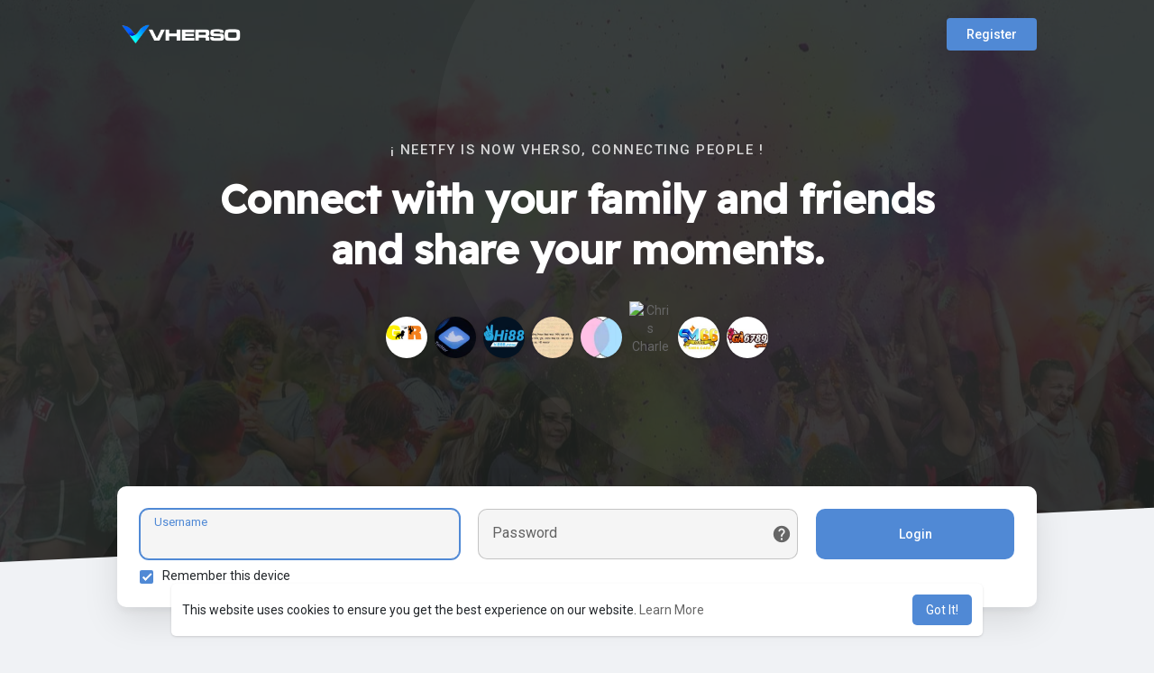

--- FILE ---
content_type: text/html; charset=UTF-8
request_url: https://vherso.com/welcome/?last_url=http://vherso.com%2F1689664881493650_22190
body_size: 23284
content:

<!DOCTYPE html>
<html lang="en">
	<head>
		<title>Vherso - Connecting People</title>
		<meta http-equiv="Content-type" content="text/html; charset=UTF-8">
		<meta name="title" content="Vherso - Connecting People">
		<meta name="description" content="A social media for all people">
		<meta name="keywords" content="social, network, business, cryptocurrencies, NFT, blockchain, people, technology">
		<meta name="viewport" content="width=device-width, initial-scale=1.0, maximum-scale=1.0, user-scalable=no">
		
		<link rel="apple-touch-icon" href="https://vherso.com/themes/wondertag/img/icon.png">
		<meta name="apple-mobile-web-app-capable" content="yes">
		<meta name="apple-mobile-web-app-title" content="Vherso">
		
				<meta name="pinterest-rich-pin" content="false" />
		<link rel="alternate" href="https://vherso.com?lang=arabic" hreflang="ar" /><link rel="alternate" href="https://vherso.com?lang=bengali" hreflang="bn" /><link rel="alternate" href="https://vherso.com?lang=chinese" hreflang="zh" /><link rel="alternate" href="https://vherso.com?lang=croatian" hreflang="sh" /><link rel="alternate" href="https://vherso.com?lang=danish" hreflang="da" /><link rel="alternate" href="https://vherso.com?lang=dutch" hreflang="nl" /><link rel="alternate" href="https://vherso.com?lang=english" hreflang="en" /><link rel="alternate" href="https://vherso.com?lang=filipino" hreflang="fil" /><link rel="alternate" href="https://vherso.com?lang=french" hreflang="fr" /><link rel="alternate" href="https://vherso.com?lang=german" hreflang="de" /><link rel="alternate" href="https://vherso.com?lang=hebrew" hreflang="he" /><link rel="alternate" href="https://vherso.com?lang=hindi" hreflang="hi" /><link rel="alternate" href="https://vherso.com?lang=indonesian" hreflang="id" /><link rel="alternate" href="https://vherso.com?lang=italian" hreflang="it" /><link rel="alternate" href="https://vherso.com?lang=japanese" hreflang="ja" /><link rel="alternate" href="https://vherso.com?lang=korean" hreflang="ko" /><link rel="alternate" href="https://vherso.com?lang=persian" hreflang="fa" /><link rel="alternate" href="https://vherso.com?lang=portuguese" hreflang="pt" /><link rel="alternate" href="https://vherso.com?lang=russian" hreflang="ru" /><link rel="alternate" href="https://vherso.com?lang=spanish" hreflang="es" /><link rel="alternate" href="https://vherso.com?lang=swedish" hreflang="sv" /><link rel="alternate" href="https://vherso.com?lang=turkish" hreflang="tr" /><link rel="alternate" href="https://vherso.com?lang=urdu" hreflang="ur" /><link rel="alternate" href="https://vherso.com?lang=vietnamese" hreflang="vi" />													<meta property="og:title" content="Vherso - Connecting People" />
			<meta property="og:type" content="article" />
			<meta property="og:url" content="https://vherso.com" />
			<meta property="og:image" content="https://vherso.com/themes/wondertag/img/og.jpg" />
			<meta property="og:image:secure_url" content="https://vherso.com/themes/wondertag/img/og.jpg" />
			<meta property="og:description" content="A social media for all people" />
			<meta name="twitter:card" content="summary">
			<meta name="twitter:title" content="Vherso - Connecting People" />
			<meta name="twitter:description" content="A social media for all people" />
			<meta name="twitter:image" content="https://vherso.com/themes/wondertag/img/og.jpg" />
																							<link rel="canonical" href="https://vherso.com/welcome/?last_url=http://vherso.com%2F1689664881493650_22190" />
				
		<link rel="preconnect" href="https://fonts.googleapis.com">
		<link rel="preconnect" href="https://fonts.gstatic.com" crossorigin>
		<link href="https://fonts.googleapis.com/css2?family=Readex+Pro:wght@300;500&family=Roboto:wght@400;500&display=swap" rel="stylesheet">

		<link rel="shortcut icon" type="image/png" href="https://vherso.com/themes/wondertag/img/icon.png"/>
		<link rel="stylesheet" href="https://vherso.com/themes/wondertag/stylesheet/general-style-plugins.css?version=2.8.3">
		
		    
					<link rel="stylesheet" href="https://vherso.com/themes/wondertag/stylesheet/welcome.css?version=2.8.3">
							<link rel="stylesheet" href="https://vherso.com/themes/wondertag/stylesheet/welcome-startup.css?version=2.8.3">
							
		<link rel="stylesheet" href="https://vherso.com/themes/wondertag/stylesheet/font-awesome-4.7.0/css/font-awesome.min.css">
	  
		    
		
		<script src="https://vherso.com/themes/wondertag/javascript/jquery-3.1.1.min.js"></script>
		<script src="https://vherso.com/themes/wondertag/javascript/jquery.ui.touch-punch.min.js"></script>

					<link rel="stylesheet" href="https://vherso.com/themes/wondertag/stylesheet/bootstrap-select.min.css">
			<script src="https://vherso.com/themes/wondertag/javascript/bootstrap-select.min.js"></script>
		
		
		      
			  
					<script src="https://vherso.com/themes/wondertag/player/plyr.js"></script>
				
		<script src="https://vherso.com/themes/wondertag/player/wavesurfer.min.js"></script>
		<script src="https://vherso.com/themes/wondertag/player/wavesurfer.cursor.min.js"></script>
	  
				
		<style>/* 

Add here your custom css styles Example: p { text-align: center; color: red; } 

*/</style>
		
				<script src="https://vherso.com/themes/wondertag/javascript/html2pdf.bundle.js"></script>
		<script src="https://vherso.com/themes/wondertag/javascript/qrcode.js"></script>
		
		<script type="text/javascript">
			/* 
Add here your JavaScript Code. 
Note. the code entered here will be added in <head> tag 


	Example: 

	var x, y, z; 
	x = 5; 
	y = 6; 
	z = x + y;

*/			function Wo_Ajax_Requests_File(){
				return "https://vherso.com/requests.php"
			}
						function RunLiveAgora(channelName,DIV_ID,token) {
				var agoraAppId = '';
				var token = token;
	
				var client = AgoraRTC.createClient({mode: 'live', codec: 'vp8'});
				client.init(agoraAppId, function () {
					client.setClientRole('audience', function() {
					}, function(e) {
					});
					let rand = Math.floor(Math.random() * 1000000);

					client.join(token, channelName, rand, function(uid) {
					}, function(err) {
					});
				}, function (err) {
				});

				client.on('stream-added', function (evt) {
					var stream = evt.stream;
					var streamId = stream.getId();

					client.subscribe(stream, function (err) {
					});
				});
				client.on('stream-subscribed', function (evt) {
					var remoteStream = evt.stream;
					remoteStream.play(DIV_ID);
					$('#player_'+remoteStream.getId()).addClass('embed-responsive-item');
				});
			}
		</script>
		<!-- Global site tag (gtag.js) - Google Analytics -->
<script async src="https://www.googletagmanager.com/gtag/js?id=G-EJGZC01VCL"></script>
<script>
  window.dataLayer = window.dataLayer || [];
  function gtag(){dataLayer.push(arguments);}
  gtag('js', new Date());

  gtag('config', 'G-EJGZC01VCL');
</script>
      
		<style>
:root {
	--body-bg: #f0f2f5;
	--header-background: #1e2321;
	--header-color: #ffffff;
	--header-hover-color: #333333;
	--header-search-color: #f9f9f9;
	--main: #5089d5;
	--main-hover: #5089d5;
	--main-color: #ffffff;
	--main-hover-color: #ffffff;
	--chat-outgoing: #fff9f9;
	--plyr-color-main: #5089d5;
	--plyr-control-toggle-checked-background: transparent;
	--plyr-video-control-background-hover: rgba(255, 255, 255, 0.2);
	--plyr-range-fill-background: #fff;
	--plyr-range-track-height: 3px;
}

.reaction-1::after {content: "Like";}
.reaction-2::after {content: "Love";}
.reaction-3::after {content: "HaHa";}
.reaction-4::after {content: "WoW";}
.reaction-5::after {content: "Sad";}
.reaction-6::after {content: "Angry";}
</style>
				
				
				
				
		<script crossorigin="anonymous" src="https://vherso.com/themes/wondertag/javascript/sdk.js"></script>
		
				
		<script src="https://vherso.com/themes/wondertag/javascript/socket.io.js"></script>
	
		<script src="https://vherso.com/themes/wondertag/javascript/jquery.adaptive-backgrounds.js"></script>
		
		<script>
		let nodejs_system = "1";
      let socket = null
let groupChatListener = {}

$(() => {

  var main_hash_id = $('.main_session').val() || '';

      socket = io("https://vherso.com:3004", {
      path: "/socket.io",
      query: { hash: main_hash_id },
      transports: ["websocket", "polling"]
    });
  
  let recipient_ids = []
  let recipient_group_ids = []

  setTimeout(function () {
    $(".chat-wrapper").each(function () {
      let id = $(this).attr("class").substr("chat-wrapper".length)
      let isGroup = id.split("_").includes("group")

      if (isGroup) {
        id = id.replace(" chat_group_", "")
        recipient_group_ids.push(id)
      } else {
        id = id.replace(" chat_", "")
        recipient_ids.push(id)
      }
    })

    socket.emit('join', {
      username: "",
      user_id: _getCookie('user_id'),
      recipient_ids,
      recipient_group_ids
    }, () => {
      setInterval(() => {
        socket.emit("ping_for_lastseen", { user_id: _getCookie("user_id") })
      }, 2000)
    })
  }, 2500)

  socket.on("reconnect", () => {
    socket.emit("join", {
      username: "",
      user_id: _getCookie('user_id')
    })
  })

  socket.on("decline_call", (data) => {
    $('#re-calling-modal').addClass('calling')
    document.title = document_title
    setTimeout(function () {
      $('#re-calling-modal').remove()
      $('.modal-backdrop').remove()
      $('body').removeClass("modal-open")
    }, 3000)
    Wo_CloseModels()
    Wo_PlayAudioCall('stop')
    Wo_PlayVideoCall('stop')
  })
		socket.on("lastseen", (data) => {
            //$('.messages-text[data-message-id='+data.message_id+']').length > 0
            if (data.message_id && data.user_id) {
                  var chat_container = $('.chat-tab').find('#chat_' + data.user_id);
                  if ($('#messageId_'+data.message_id).length > 0) {
                        if (chat_container.length > 0) {
                              chat_container.find('.message-seen').hide();
                        }
                        else{
                              $('.message-seen').hide();
                        }
                        $('#messageId_'+data.message_id).find('.message-seen').hide().html('<span class="select-color" title="Seen ' + data.seen + '"><svg xmlns="http://www.w3.org/2000/svg" height="14" viewBox="0 0 24 24" width="14"><path fill="currentColor" d="M17.3 6.3c-.39-.39-1.02-.39-1.41 0l-5.64 5.64 1.41 1.41L17.3 7.7c.38-.38.38-1.02 0-1.4zm4.24-.01l-9.88 9.88-3.48-3.47c-.39-.39-1.02-.39-1.41 0-.39.39-.39 1.02 0 1.41l4.18 4.18c.39.39 1.02.39 1.41 0L22.95 7.71c.39-.39.39-1.02 0-1.41h-.01c-.38-.4-1.01-.4-1.4-.01zM1.12 14.12L5.3 18.3c.39.39 1.02.39 1.41 0l.7-.7-4.88-4.9c-.39-.39-1.02-.39-1.41 0-.39.39-.39 1.03 0 1.42z"/></svg></span>').fadeIn(300);
                        if (chat_container.length > 0) {
                              //chat_container.find('.online-toggle-hdr').attr('style', '');
                              setTimeout(function(){
                                 chat_container.find('.chat-messages-wrapper').scrollTop(chat_container.find('.chat-messages-wrapper')[0].scrollHeight);
                              }, 100);
                        }
                        else{
                           $(".messages-container").animate({
                               scrollTop: $('.messages-container')[0].scrollHeight
                           }, 200);
                        }
                  }
            }
        })
         socket.on("register_reaction", (data) => {
            if(data.status == 200) {
                $('.post-reactions-icons-m-'+data.id).html(data.reactions);
            }
        });
		socket.on("on_user_loggedin", (data) => {
            $('#chat_' + data.user_id).find('.chat-tab-status').addClass('active');
            $("#online_" + data.user_id).find('svg path').attr('fill', '#60d465');
            $("#messages-recipient-" + data.user_id).find('.dot').css({"background-color": "#63c666"});
		});
		socket.on("on_user_loggedoff", (data) => {
            $('#chat_' + data.user_id).find('.chat-tab-status').removeClass('active');
            $("#online_" + data.user_id).find('svg path').attr('fill', '#dddddd');
            $("#messages-recipient-" + data.user_id).find('.dot').css({"background-color": "lightgray"});
		});
		socket.on("update_new_posts", (data) => {
			Wo_intervalUpdates(1);
		});
		socket.on("on_avatar_changed", (data) => {
            $("#online_" + data.user_id).find('img').attr('src', data.name);
            $("#messages-recipient-" + data.user_id).find('img').attr('src', data.name);
		});
		socket.on("on_name_changed", (data) => {
            $("#online_" + data.user_id).find('#chat-tab-id').html(data.name);
            $("#messages-recipient-" + data.user_id).find('.messages-user-name').html(data.name);
		});
		socket.on("new_notification", (data) => {
                         Wo_GetLastNotification();
                         current_notifications = $('.notification-container').find('.new-update-alert').text();
            $('.notification-container').find('.new-update-alert').removeClass('hidden');
            $('.notification-container').find('.sixteen-font-size').addClass('unread-update');
            $('.notification-container').find('.new-update-alert').text(Number(current_notifications) + 1).show();
            document.getElementById('notification-sound').play();
          });
          socket.on("new_notification_removed", (data) => {
            current_notifications = $('.notification-container').find('.new-update-alert').text();
            $('.notification-container').find('.new-update-alert').removeClass('hidden');
            if (Number(current_notifications) > 0) {
               if ((Number(current_notifications) - 1) == 0) {
                  $('.notification-container').find('.new-update-alert').addClass('hidden');
                  $('.notification-container').find('.new-update-alert').addClass('hidden').text('0').hide();
               } else {
                  $('.notification-container').find('.sixteen-font-size').addClass('unread-update');
                  $('.notification-container').find('.new-update-alert').text(Number(current_notifications) - 1).show();
               }
            } else if (Number(current_notifications) == 0) {
               $('.notification-container').find('.new-update-alert').addClass('hidden');
               $('.notification-container').find('.new-update-alert').addClass('hidden').text('0').hide();
            } 
          });

          socket.on("new_request", (data) => {
            current_requests= $('.requests-container').find('.new-update-alert').text();
            $('.requests-container').find('.new-update-alert').removeClass('hidden');
            $('.requests-container').find('.sixteen-font-size').addClass('unread-update');
            $('.requests-container').find('.new-update-alert').text(Number(current_requests) + 1).show();
            document.getElementById('notification-sound').play();
          });
          socket.on("new_request_removed", (data) => {
            current_requests = $('.requests-container').find('.new-update-alert').text();
            $('.requests-container').find('.new-update-alert').removeClass('hidden');
            if (Number(current_requests) > 0) {
               if ((Number(current_requests) - 1) == 0) {
                  $('.requests-container').find('.new-update-alert').addClass('hidden');
                  $('.requests-container').find('.new-update-alert').addClass('hidden').text('0').hide();
               } else {
                  $('.requests-container').find('.sixteen-font-size').addClass('unread-update');
                  $('.requests-container').find('.new-update-alert').text(Number(current_requests) - 1).show();
               }
            } else if (Number(current_requests) == 0) {
               $('.requests-container').find('.new-update-alert').addClass('hidden');
               $('.requests-container').find('.new-update-alert').addClass('hidden').text('0').hide();
            } 
          });

          socket.on("messages_count", (data) => {
             current_messages_number = data.count;
             if (current_messages_number > 0) {
               $("[data_messsages_count]").text(current_messages_number).removeClass("hidden");
               $("[data_messsages_count]").attr('data_messsages_count', current_messages_number);
             } else {
               $("[data_messsages_count]").text(current_messages_number).addClass("hidden");
               $("[data_messsages_count]").attr('data_messsages_count', "0");
             }
          });
          socket.on("new_video_call", (data) => {
             Wo_intervalUpdates(1);
          });
          socket.on("load_comment_replies", (data) => {
             Wo_ViewMoreReplies(data.comment_id);
          });
        socket.on("color-change", (data)=>{
          if (data.sender == 0) {
            $(".chat_" + data.id).find('.outgoing .message-text, .outgoing .message-media').css('background', data.color);
            $(".chat_" + data.id).find('.outgoing .message-text').css('color', '#fff');
            $(".chat_" + data.id).find('.select-color rect, .select-color path').css('fill', data.color);
            $(".chat_" + data.id).find('#color').val(data.color);
          }
          let user_id = $('#user-id').val();
          if(""+user_id === ""+data.id) {
            if(data.sender == 0){
                  $('.send-button').css('background-color', data.color);
                  $('.send-button').css('border-color', data.color);
                  $('#wo_msg_right_prt .message-option-btns .btn svg').css('color', data.color);
                  $(".messages-container").find(".pull-right").find(".message").css('background-color', data.color);
                  $(".messages-container").find(".pull-right").find(".message-text").css('background-color', data.color)
              }
          }
        })
		var new_current_messages = 0;
        socket.on("private_message", (data)=>{
			$('#chat_' + data.sender).find('.online-toggle-hdr').addClass('white_online');
          var chat_container = $('.chat-tab').find('.chat_main_' + data.id);
         if (chat_container.length > 0) {
          chat_container.find('.chat-messages-wrapper').find("div[class*='message-seen']").empty();
          chat_container.find('.chat-messages-wrapper').find("div[class*='message-typing']").empty();
          chat_container.find('.chat-messages-wrapper').append(data.messages_html);
          setTimeout(function(){
               chat_container.find('.chat-messages-wrapper').scrollTop(chat_container.find('.chat-messages-wrapper')[0].scrollHeight);
            }, 100);
          if (data.sender == 0) {
			  
            $(".chat_" + data.id).find('.outgoing .message-text, .outgoing .message-media').css('background', data.color);
            $(".chat_" + data.id).find('.outgoing .message-text').css('color', '#fff');
            $(".chat_" + data.id).find('.select-color rect, .select-color path').css('fill', data.color);
            $(".chat_" + data.id).find('#color').val(data.color);
            $(".text-sender-container .red-list").css('background', data.color);
            $(".text-sender-container .btn-file").css('background', data.color);
            $(".text-sender-container .btn-file").css('border-color', data.color);
          }
		  }else {
            current_number = $('#online_' + data.id).find('.new-message-alert').text();
            $('#online_' + data.id).find('.new-message-alert').html(Number(current_number) + 1).show();
          }
          if (!chat_container.find("#sendMessage").is(":focus")) {
            if(data.sender != 0){
                document.getElementById('message-sound').play();
            }
          }
          if (!chat_container.find('#sendMessage').is(':focus') && chat_container.length == 0) {
             new_current_messages = new_current_messages + 1;
             current_messages_number = Number($("[data_messsages_count]").attr('data_messsages_count')) + 1;
             $("[data_messsages_count]").text(current_messages_number).removeClass("hidden");
             $("[data_messsages_count]").attr('data_messsages_count', current_messages_number);
             document.title = 'New Message | ' + document_title;
          }
        })

        socket.on("group_message", (data)=>{
              var chat_messages_wrapper = $('.group-messages-wrapper-'+data.id);
              if (data.status == 200) {
              if ($(".group-messages-wrapper-"+data.id).find('.no_message').length > 0) {
                $(".group-messages-wrapper-"+data.id).find('.chat-messages').html(data.html);
              }else{
                $(".group-messages-wrapper-"+data.id).find('.chat-messages').append(data.html);
              }
              if ($('.chat_group_'+data.id).length == 0) {
              current_messages_number = Number($("[data_messsages_count]").attr('data_messsages_count')) + 1;
              $("[data_messsages_count]").text(current_messages_number).removeClass("hidden");
              $("[data_messsages_count]").attr('data_messsages_count', current_messages_number);
              document.title = 'New Message | ' + document_title;
              document.getElementById('message-sound').play();
            }

              chat_messages_wrapper.scrollTop(chat_messages_wrapper[0].scrollHeight);
            }
          })

              });
      </script>
	  			<script src="https://vherso.com/themes/wondertag/javascript/bootstrap-tagsinput-latest/src/bootstrap-tagsinput.js"></script>
      	  
			
		<script src="https://unpkg.com/flickity@2/dist/flickity.pkgd.min.js"></script>
		
				<link rel="stylesheet" href="https://vherso.com/themes/wondertag/javascript/green-audio-player/green-audio-player.css" />
		<script src="https://vherso.com/themes/wondertag/javascript/green-audio-player/green-audio-player.js"></script>
		
		<link rel="stylesheet" href="https://vherso.com/themes/wondertag/stylesheet/flatpickr.min.css">
		<script src="https://vherso.com/themes/wondertag/javascript/flatpickr.js"></script>
	</head>
   
	<body  class="tag_header_top_p">
		<input type="hidden" id="get_no_posts_name" value="No more posts">
				
		<input type="hidden" class="seen_stories_users_ids" value="">
		<input type="hidden" class="main_session" value="d3ec16d1868edc7da81b">
		
				
		<div id="ajax_loading" class="tag_content tag_header_top_m">
			<div class="ad-placement-header-footer">
							</div>
			<div id="contnet">
	
<div class="tag_welcome tag_stup_welcome">
	<div class="tag_wel_upper">
		<div class="container">
	<div class="valign navbar-default">
		<a class="logo" href="https://vherso.com"><img src="https://vherso.com/themes/wondertag/img/logo.png?cache=901" alt="Logo"> </a>
					<a class="btn btn-main btn-mat" href="https://vherso.com/register">Register</a>
			</div>
</div>		<div class="tag_stup_hdr">
			<div class="container">
				<div class="text-center">
					<p class="tag_wel_subtitle">¡ Neetfy is now Vherso, Connecting People !</p>
					<h2 class="tag_wel_title">Connect with your family and friends and share your moments.</h2>
											<div class="tag_pro_users">
							<div><a class="user" href="https://vherso.com/girhotel" title="Gir Hotel"><img alt="Gir Hotel" src="https://vhersobucket.s3.amazonaws.com/upload/photos/2023/06/CSjfK8Amdz2rO7knZPop_15_1def34db4bf2018666b1b03cb88eb842_avatar.png?cache=1686826220"></a></div><div><a class="user" href="https://vherso.com/1684904677609621_16060" title="DURDIYE EKSIOGLU"><img alt="DURDIYE EKSIOGLU" src="https://vhersobucket.s3.amazonaws.com/upload/photos/2023/05/UMavsnPvfKjzketcASbR_24_39408890aaf93b5c2f30760212d72107_avatar.jpg?cache=0"></a></div><div><a class="user" href="https://vherso.com/1752033451968899_104492" title="Nhà cái hi888"><img alt="Nhà cái hi888" src="https://vhersobucket.s3.amazonaws.com/upload/photos/2025/07/hGl9qhOyeZh5KTQkFr7V_09_19e3e5c3d89b63af2e69bd232cd5b858_avatar.jpg?cache=0"></a></div><div><a class="user" href="https://vherso.com/1736333924573217_76080" title="md rakib hasan"><img alt="md rakib hasan" src="https://vhersobucket.s3.amazonaws.com/upload/photos/2025/01/fvxU9QROuPmtiBpHcRrU_08_eb09dd4c6dfdad3d9277c8ea07c5721c_avatar.jpg?cache=0"></a></div><div><a class="user" href="https://vherso.com/1758111017784345_116209" title="Chat Nederlands"><img alt="Chat Nederlands" src="https://vhersobucket.s3.amazonaws.com/upload/photos/2025/09/B6xq3NgM638hFWxebfbO_17_672382b38d181bbd765c1a45f262dab7_avatar.jpg?cache=0"></a></div><div><a class="user" href="https://vherso.com/1700198900610290_34634" title="Chris Charles"><img alt="Chris Charles" src="https://vhersobucket.s3.amazonaws.com/upload/photos/2023/11/qI3G2N7P79YwRpjOBUlF_17_d9758a4956906c0fb02b99c550147b19_avatar.png?cache=0"></a></div><div><a class="user" href="https://vherso.com/sm66care" title="SM66"><img alt="SM66" src="https://vhersobucket.s3.amazonaws.com/upload/photos/2023/06/sTt1yrVFr3i4tTaWf5fu_18_bc3df57ab089f6a62ecd5d6f76aec13c_avatar.png?cache=0"></a></div><div><a class="user" href="https://vherso.com/ga6789gold" title="GA6789 Cổng game"><img alt="GA6789 Cổng game" src="https://vhersobucket.s3.amazonaws.com/upload/photos/2025/03/inqjlbYSF6IylrQx94vW_23_ac8abcb7adc953aa7692653ffff32563_avatar.png?cache=0"></a></div>						</div>
									</div>
			</div>
		</div>
				<svg viewBox="0 0 909 721" version="1.1" class="tag_auth_effect"><g stroke="none" stroke-width="1" fill="none" fill-rule="evenodd"><g transform="translate(-1744.000000, -1065.000000)" fill="currentColor"><path d="M1954.43919,1792.6682 C1992.31638,1797.09936 2029.78299,1794.70896 2067.01008,1789.73436 C2120.30732,1782.61259 2173.62738,1775.58582 2226.69271,1767.39996 C2260.60085,1762.17074 2294.7713,1756.87312 2327.56171,1748.10961 C2372.16427,1736.19945 2413.88127,1718.36841 2451.75847,1693.72343 C2486.62465,1671.0318 2516.57893,1644.33085 2541.29434,1613.05053 C2563.39792,1585.08407 2579.7228,1554.51441 2591.52734,1521.52015 C2605.34684,1482.89004 2611.12175,1443.30225 2609.82154,1402.9544 C2608.74943,1369.81193 2601.56786,1336.95448 2589.34512,1305.18772 C2567.23773,1247.74609 2531.29564,1197.68846 2481.13487,1156.39053 C2449.00978,1129.9556 2412.8852,1108.35086 2372.457,1092.43138 C2337.29048,1078.58306 2300.84656,1069.59534 2263.61946,1064.1875 C2233.99594,1059.88176 2203.84778,1060.52401 2173.81367,1062.68258 C2137.97042,1065.25919 2103.56046,1072.62418 2070.51913,1083.86549 C2018.80343,1101.46471 1973.74846,1128.28727 1935.14892,1163.71372 C1904.17957,1192.12861 1879.84053,1224.76184 1858.39846,1259.15081 C1848.63167,1274.82708 1842.33591,1292.27808 1834.48522,1308.93102 C1823.53608,1332.13949 1812.37023,1355.27576 1801.75184,1378.60964 C1791.84819,1400.35119 1782.14603,1422.18015 1773.07116,1444.21812 C1761.57836,1472.14277 1750.1578,1500.07883 1743.786,1529.592 C1737.76778,1557.47105 1736.1216,1585.54771 1740.3834,1613.74598 C1744.73265,1642.5447 1755.98213,1669.59528 1773.50077,1694.5861 C1800.94966,1733.75965 1839.22985,1761.07245 1886.84342,1778.21564 C1908.63146,1786.06327 1931.35474,1790.1676 1954.43919,1792.6682" transform="translate(2174.000000, 1428.000000) rotate(205.000000) translate(-2174.000000, -1428.000000) "></path></g></g></svg>
		<svg viewBox="0 0 426 474" version="1.1" class="tag_auth_effect_bottom"><g stroke="none" stroke-width="1" fill="none" fill-rule="evenodd"><g transform="translate(-388.000000, -381.000000)" fill="currentColor"><path d="M860,593.437773 C859.701866,623.190759 854.01417,647.43429 843.154019,670.755769 C835.205601,687.828885 825.163406,703.502 813.182105,717.814975 C800.906695,732.472251 787.047984,745.753829 772.03906,757.76087 C750.242228,775.197984 727.029635,790.417393 702.212602,803.333163 C674.616456,817.697686 645.581032,827.632183 614.714333,831.474542 C603.380661,832.884952 591.76881,833.81003 580.214183,831.985022 C571.47474,830.604015 562.415871,830.578238 553.942993,828.315225 C541.615712,825.024967 529.36,821.000299 517.649374,815.967491 C494.095111,805.852786 474.801247,789.965248 459.436002,769.62324 C451.026851,758.495492 442.506364,747.287914 435.644682,735.212933 C428.529553,722.686405 423.21254,709.13569 417.381761,695.91096 C412.440889,684.713717 407.688794,673.427264 403.227584,662.033107 C396.705691,645.373491 389.465919,628.889411 384.444813,611.774218 C378.049538,589.980074 371.703899,567.946234 372.010694,544.854827 C372.304719,522.470146 376.864757,500.89125 388.307451,481.514782 C398.325615,464.551152 412.604948,451.530522 430.084638,441.755974 C449.393384,430.95415 470.307088,427.074211 491.846728,427 C507.582237,426.9463 523.319571,429.1654 538.780809,432.715123 C551.519781,435.636433 564.267893,438.812771 577.190075,440.53256 C590.795953,442.344157 604.488365,444.324704 618.346374,443.398399 C638.00253,442.087913 657.658722,440.712901 677.333257,439.734255 C694.619246,438.879821 711.773953,440.425228 728.87232,443.138286 C742.898737,445.361393 756.265003,449.652778 768.87532,455.81277 C792.583457,467.399208 813.71259,482.213376 828.977802,504.402122 C838.057174,517.59435 846.61669,530.937424 851.372704,546.292112 C853.692037,553.772837 855.695707,561.41044 857.015592,569.116017 C858.625367,578.496049 859.362587,588.020975 860,593.437773" transform="translate(616.000000, 630.000000) rotate(-78.000000) translate(-616.000000, -630.000000) "></path></g></g></svg>
			</div>
	<div class="tag_wel_middle">
		<div class="container">
			<div class="tag_stup_login">
				<div class="wow_content tag_auth_box">
					<div class="valign tag_auth_animation d-none"><svg version="1.1" xmlns="http://www.w3.org/2000/svg" viewBox="0 0 367.805 367.805" xml:space="preserve"> <g> <path style="fill:#3BB54A;" d="M183.903,0.001c101.566,0,183.902,82.336,183.902,183.902s-82.336,183.902-183.902,183.902 S0.001,285.469,0.001,183.903l0,0C-0.288,82.625,81.579,0.29,182.856,0.001C183.205,0,183.554,0,183.903,0.001z"/> <polygon style="fill:#fff;" points="285.78,133.225 155.168,263.837 82.025,191.217 111.805,161.96 155.168,204.801 256.001,103.968"/> </g></svg>Welcome back!</div>
										<div class="tab-content">
						<div role="tabpanel" class="tab-pane active" id="login_usrnm">
							<form id="login" method="post">
								<div class="errors"></div>
								<div class="valign tag_stup_login_cont">
									<label class="tag_field">
										<input name="username" type="text" autocomplete="off" placeholder=" " autofocus required>
										<span>Username</span>
									</label>
									<label class="tag_field tag_wel_forgot">
										<input name="password" type="password" autocomplete="off" placeholder=" " required>
										<span>Password</span>
										<a href="https://vherso.com/forgot-password" title="Forgot Password?" data-toggle="tooltip"><svg xmlns="http://www.w3.org/2000/svg" height="22" viewBox="0 0 24 24" width="22"><path fill="currentColor" d="M12 2C6.48 2 2 6.48 2 12s4.48 10 10 10 10-4.48 10-10S17.52 2 12 2zm1 17h-2v-2h2v2zm2.07-7.75l-.9.92c-.5.51-.86.97-1.04 1.69-.08.32-.13.68-.13 1.14h-2v-.5c0-.46.08-.9.22-1.31.2-.58.53-1.1.95-1.52l1.24-1.26c.46-.44.68-1.1.55-1.8-.13-.72-.69-1.33-1.39-1.53-1.11-.31-2.14.32-2.47 1.27-.12.37-.43.65-.82.65h-.3C8.4 9 8 8.44 8.16 7.88c.43-1.47 1.68-2.59 3.23-2.83 1.52-.24 2.97.55 3.87 1.8 1.18 1.63.83 3.38-.19 4.4z"/></svg></a>
									</label>
									<button type="submit" class="btn btn-main btn-mat disable_btn tag_wel_btn">Login</button>
								</div>
								
																
																<div class="round-check">
									<input type="checkbox" name="remember_device" id="remember_device" checked>
									<label class="mt-2 mb-0" for="remember_device">
										Remember this device									</label>
									<div class="clear"></div>
								</div>
								
																	<div><input type="hidden" name="last_url" value="http://vherso.com/1689664881493650_22190"></div>
															</form>
						</div>
																							</div>
				</div>
			</div>
			
						
			<div class="mt-5 mb-n5"></div>			
			<div class="tag_stup_feats">
				<div class="row">
					<div class="col-md-6">
						<div class="tag_boost_help">
							<ul>
								<li><b>Share</b><p>Create your profile or log in to share with millions of people around the world and publish your products, services and entrepreneurship ideas on vherso.com, your social network for business.</p></li>
								<li><b>Discover</b><p>Discover new people, create new connections and make new friends.</p></li>
								<li><b>100% Privacy</b><p>You have full control over your personal information that you share.</p></li>
								<li class="mb-0"><b>More Security</b><p>Your account is fully secure. We never share your data with third party..</p></li>
							</ul>
						</div>
					</div>
					<div class="col-md-6">
												<div class="valign tag_feats_cloud">
							<div class="mt-0 rounded-circle" style="width: 40px; height: 40px;">
								<svg height="512" viewBox="0 0 32 32" width="512" xmlns="http://www.w3.org/2000/svg"><path d="m26 32h-20c-3.314 0-6-2.686-6-6v-20c0-3.314 2.686-6 6-6h20c3.314 0 6 2.686 6 6v20c0 3.314-2.686 6-6 6z" fill="#7FE0EB"/><g fill="#008a9a"><circle cx="16" cy="9.667" r="1.667"/><circle cx="20.667" cy="19" r="1.667"/><circle cx="11.333" cy="19" r="1.667"/><path d="m18.833 14.667h-5.667c-.276 0-.5-.224-.5-.5v-.333c0-1.011.822-1.833 1.833-1.833h3c1.011 0 1.833.822 1.833 1.833v.333c.001.276-.223.5-.499.5z"/><path d="m23.5 24h-5.667c-.276 0-.5-.224-.5-.5v-.333c0-1.011.822-1.833 1.833-1.833h3c1.011 0 1.833.822 1.833 1.833v.333c.001.276-.223.5-.499.5z"/><path d="m14.167 24h-5.667c-.276 0-.5-.224-.5-.5v-.333c0-1.011.822-1.833 1.833-1.833h3c1.011 0 1.833.822 1.833 1.833v.333c.001.276-.223.5-.499.5z"/></g><path d="m9.833 16.508c-.276 0-.5-.224-.5-.5 0-2.584 1.515-4.958 3.858-6.048.251-.116.548-.008.664.243.116.25.008.548-.243.664-1.993.927-3.28 2.945-3.28 5.141.001.276-.223.5-.499.5z" fill="#008a9a"/><path d="m22.167 16.508c-.276 0-.5-.224-.5-.5 0-2.197-1.287-4.215-3.28-5.141-.25-.117-.359-.414-.243-.664.117-.25.413-.359.664-.243 2.344 1.09 3.858 3.464 3.858 6.048.001.276-.223.5-.499.5z" fill="#008a9a"/><path d="m16 22.675c-.236 0-.468-.012-.697-.036-.274-.029-.474-.275-.445-.549s.271-.47.549-.445c.401.042.822.04 1.225-.004.272-.031.521.168.552.442.03.275-.168.521-.442.552-.244.026-.491.04-.742.04z" fill="#008a9a"/></svg>
							</div>
							<div class="mt-0 rounded-circle" style="width: 90px; height: 90px;">
								<svg height="512" viewBox="0 0 512 512" width="512" xmlns="http://www.w3.org/2000/svg"><path d="m416 512h-320c-53.023438 0-96-42.976562-96-96v-320c0-53.023438 42.976562-96 96-96h320c53.023438 0 96 42.976562 96 96v320c0 53.023438-42.976562 96-96 96zm0 0" fill="#6CE5B1"/><path d="m206.527344 250.878906c-3.710938 0-7.3125-1.933594-9.28125-5.390625-2.910156-5.121093-1.117188-11.632812 3.984375-14.542969l98.976562-56.433593c5.105469-2.945313 11.632813-1.136719 14.5625 3.984375 2.910157 5.121094 1.117188 11.632812-3.984375 14.542968l-98.976562 56.433594c-1.679688.960938-3.488282 1.40625-5.28125 1.40625zm0 0" fill="#33986c"/><path d="m305.472656 338.878906c-1.792968 0-3.601562-.445312-5.265625-1.40625l-98.976562-56.433594c-5.117188-2.910156-6.910157-9.4375-3.984375-14.542968 2.914062-5.121094 9.425781-6.929688 14.5625-3.984375l98.976562 56.433593c5.117188 2.910157 6.910156 9.4375 3.984375 14.542969-1.984375 3.457031-5.585937 5.390625-9.296875 5.390625zm0 0" fill="#33986c"/><g fill="#33986c"><path d="m373.34375 341.328125c0 23.566406-19.105469 42.671875-42.671875 42.671875s-42.671875-19.105469-42.671875-42.671875 19.105469-42.671875 42.671875-42.671875 42.671875 19.105469 42.671875 42.671875zm0 0"/><path d="m373.34375 170.671875c0 23.566406-19.105469 42.671875-42.671875 42.671875s-42.671875-19.105469-42.671875-42.671875 19.105469-42.671875 42.671875-42.671875 42.671875 19.105469 42.671875 42.671875zm0 0"/><path d="m224 256c0 23.566406-19.105469 42.671875-42.671875 42.671875s-42.671875-19.105469-42.671875-42.671875 19.105469-42.671875 42.671875-42.671875 42.671875 19.105469 42.671875 42.671875zm0 0"/></g></svg>
							</div>
							<div class="mt-0 rounded-circle" style="width: 60px; height: 60px;">
								<svg height="512" viewBox="0 0 32 32" width="512" xmlns="http://www.w3.org/2000/svg"><path d="m26 32h-20c-3.314 0-6-2.686-6-6v-20c0-3.314 2.686-6 6-6h20c3.314 0 6 2.686 6 6v20c0 3.314-2.686 6-6 6z" fill="#EBB9D2"/><path d="m19.667 15.333c-2.389 0-4.334 1.944-4.334 4.333s1.944 4.334 4.334 4.334 4.333-1.944 4.333-4.333-1.944-4.334-4.333-4.334zm2.168 3.273-2.333 2.667c-.121.139-.295.221-.48.227-.007 0-.015 0-.022 0-.176 0-.346-.07-.471-.195l-1.333-1.333c-.26-.26-.26-.682 0-.943s.682-.26.943 0l.829.829 1.864-2.131c.243-.276.664-.305.941-.063.277.244.305.664.062.942z" fill="#d55b98"/><path d="m19.12 10.02-5.334-2c-.08-.027-.16-.027-.24 0l-5.334 2c-.126.047-.212.173-.212.313v4.287c0 6.08 5.54 7.36 5.594 7.373.026.007.046.007.073.007s.047 0 .073-.007c.013 0 .273-.06.673-.213-.266-.653-.413-1.367-.413-2.113 0-3.013 2.36-5.487 5.334-5.66v-3.673c-.001-.141-.087-.267-.214-.314z" fill="#d55b98"/></svg>
							</div>
							<span class="fbreak"></span>
							<div class="rounded-circle" style="width: 80px; height: 80px;">
								<svg height="512" viewBox="0 0 32 32" width="512" xmlns="http://www.w3.org/2000/svg"><path d="m26 32h-20c-3.314 0-6-2.686-6-6v-20c0-3.314 2.686-6 6-6h20c3.314 0 6 2.686 6 6v20c0 3.314-2.686 6-6 6z" fill="#E96B6A"/><path d="m10 15.5c-.171 0-.341-.065-.471-.195-.26-.26-.26-.682 0-.943l4.604-4.604c.26-.26.682-.26.943 0 .26.26.26.682 0 .943l-4.604 4.604c-.131.13-.301.195-.472.195z" fill="#890100"/><path d="m15.5 12.167c-.13 0-.258-.051-.354-.146l-2.333-2.333c-.143-.143-.186-.358-.108-.545.077-.187.26-.309.462-.309h2.333c.276 0 .5.224.5.5v2.333c0 .202-.122.384-.309.462-.061.025-.127.038-.191.038z" fill="#890100"/><g fill="#890100"><path d="m12.667 18.333v3.833h-4v-3.833c0-.46.373-.833.833-.833h2.333c.46 0 .834.373.834.833z"/><path d="m18 15.667v6.5h-4v-6.5c0-.46.373-.833.833-.833h2.333c.461-.001.834.373.834.833z"/><path d="m23.333 13v9.167h-4v-9.167c0-.46.373-.833.833-.833h2.334c.46 0 .833.373.833.833z"/></g><path d="m23.5 24.167h-15c-.276 0-.5-.224-.5-.5s.224-.5.5-.5h15c.276 0 .5.224.5.5s-.224.5-.5.5z" fill="#890100"/></svg>
							</div>
							<div class="rounded-circle" style="width: 30px; height: 30px;">
								<svg xmlns="http://www.w3.org/2000/svg" height="512" viewBox="0 0 32 32" width="512"><path d="m26 32h-20c-3.314 0-6-2.686-6-6v-20c0-3.314 2.686-6 6-6h20c3.314 0 6 2.686 6 6v20c0 3.314-2.686 6-6 6z" fill="#FFD387"/><path d="m16 8c-4.413 0-8 3.587-8 8s3.587 8 8 8 8-3.587 8-8-3.587-8-8-8zm-4.667 6c0-.733.6-1.333 1.333-1.333.734 0 1.334.6 1.334 1.333s-.6 1.333-1.333 1.333c-.734 0-1.334-.6-1.334-1.333zm8.472 5.948c-1.016 1.016-2.368 1.576-3.805 1.576s-2.788-.56-3.805-1.576c-.26-.26-.26-.683 0-.943s.682-.26.943 0c.764.765 1.781 1.185 2.862 1.185s2.098-.421 2.862-1.186c.26-.26.682-.26.943 0 .26.261.26.683 0 .944zm-.472-4.615c-.733 0-1.333-.6-1.333-1.333s.6-1.333 1.333-1.333 1.333.6 1.333 1.333c.001.733-.599 1.333-1.333 1.333z" fill="#a66900"/></svg>
							</div>
							<div class="rounded-circle" style="width: 100px; height: 100px;">
								<svg height="512" viewBox="0 0 32 32" width="512" xmlns="http://www.w3.org/2000/svg"><path d="m26 32h-20c-3.314 0-6-2.686-6-6v-20c0-3.314 2.686-6 6-6h20c3.314 0 6 2.686 6 6v20c0 3.314-2.686 6-6 6z" fill="#98A2DF"/><path d="m16 16.167c-.066 0-.132-.013-.194-.039l-7.5-3.167c-.186-.079-.306-.26-.306-.461s.12-.382.306-.461l7.5-3.167c.124-.053.264-.053.389 0l7.5 3.167c.185.078.305.26.305.461s-.12.382-.306.461l-7.5 3.167c-.062.026-.128.039-.194.039z" fill="#2e3d9a"/><path d="m23.694 17.373-.781-.33-6.33 2.672c-.184.078-.381.118-.583.118s-.399-.04-.585-.119l-6.328-2.672-.782.33c-.185.079-.305.26-.305.461s.12.382.306.461l7.5 3.167c.062.026.128.039.194.039s.132-.013.194-.039l7.5-3.167c.186-.078.306-.26.306-.461s-.12-.382-.306-.46z" fill="#2e3d9a"/><g fill="#2e3d9a"><path d="m23.694 14.706-.781-.33-6.33 2.672c-.184.078-.381.118-.583.118s-.399-.04-.585-.119l-6.328-2.672-.782.33c-.185.079-.305.261-.305.462s.12.382.306.461l7.5 3.167c.062.026.128.039.194.039s.132-.013.194-.039l7.5-3.167c.186-.079.306-.261.306-.461s-.12-.383-.306-.461z"/><path d="m23.694 20.039-.781-.33-6.33 2.672c-.184.079-.381.119-.583.119s-.399-.04-.585-.119l-6.328-2.672-.782.33c-.185.078-.305.26-.305.461s.12.382.306.461l7.5 3.167c.062.026.128.039.194.039s.132-.013.194-.039l7.5-3.167c.186-.079.306-.26.306-.461s-.12-.383-.306-.461z"/></g></svg>
							</div>
							<div class="rounded-circle" style="width: 50px; height: 50px;">
								<svg height="512" viewBox="0 0 512 512" width="512" xmlns="http://www.w3.org/2000/svg"><path d="m416 512h-320c-53.023438 0-96-42.976562-96-96v-320c0-53.023438 42.976562-96 96-96h320c53.023438 0 96 42.976562 96 96v320c0 53.023438-42.976562 96-96 96zm0 0" fill="#6CE5B1"/><path d="m206.527344 250.878906c-3.710938 0-7.3125-1.933594-9.28125-5.390625-2.910156-5.121093-1.117188-11.632812 3.984375-14.542969l98.976562-56.433593c5.105469-2.945313 11.632813-1.136719 14.5625 3.984375 2.910157 5.121094 1.117188 11.632812-3.984375 14.542968l-98.976562 56.433594c-1.679688.960938-3.488282 1.40625-5.28125 1.40625zm0 0" fill="#33986c"/><path d="m305.472656 338.878906c-1.792968 0-3.601562-.445312-5.265625-1.40625l-98.976562-56.433594c-5.117188-2.910156-6.910157-9.4375-3.984375-14.542968 2.914062-5.121094 9.425781-6.929688 14.5625-3.984375l98.976562 56.433593c5.117188 2.910157 6.910156 9.4375 3.984375 14.542969-1.984375 3.457031-5.585937 5.390625-9.296875 5.390625zm0 0" fill="#33986c"/><g fill="#33986c"><path d="m373.34375 341.328125c0 23.566406-19.105469 42.671875-42.671875 42.671875s-42.671875-19.105469-42.671875-42.671875 19.105469-42.671875 42.671875-42.671875 42.671875 19.105469 42.671875 42.671875zm0 0"/><path d="m373.34375 170.671875c0 23.566406-19.105469 42.671875-42.671875 42.671875s-42.671875-19.105469-42.671875-42.671875 19.105469-42.671875 42.671875-42.671875 42.671875 19.105469 42.671875 42.671875zm0 0"/><path d="m224 256c0 23.566406-19.105469 42.671875-42.671875 42.671875s-42.671875-19.105469-42.671875-42.671875 19.105469-42.671875 42.671875-42.671875 42.671875 19.105469 42.671875 42.671875zm0 0"/></g></svg>
							</div>
							<span class="fbreak"></span>
							<div class="mb-0 rounded-circle" style="width: 40px; height: 40px;">
								<svg height="512" viewBox="0 0 32 32" width="512" xmlns="http://www.w3.org/2000/svg"><path d="m26 32h-20c-3.314 0-6-2.686-6-6v-20c0-3.314 2.686-6 6-6h20c3.314 0 6 2.686 6 6v20c0 3.314-2.686 6-6 6z" fill="#EBB9D2"/><path d="m19.667 15.333c-2.389 0-4.334 1.944-4.334 4.333s1.944 4.334 4.334 4.334 4.333-1.944 4.333-4.333-1.944-4.334-4.333-4.334zm2.168 3.273-2.333 2.667c-.121.139-.295.221-.48.227-.007 0-.015 0-.022 0-.176 0-.346-.07-.471-.195l-1.333-1.333c-.26-.26-.26-.682 0-.943s.682-.26.943 0l.829.829 1.864-2.131c.243-.276.664-.305.941-.063.277.244.305.664.062.942z" fill="#d55b98"/><path d="m19.12 10.02-5.334-2c-.08-.027-.16-.027-.24 0l-5.334 2c-.126.047-.212.173-.212.313v4.287c0 6.08 5.54 7.36 5.594 7.373.026.007.046.007.073.007s.047 0 .073-.007c.013 0 .273-.06.673-.213-.266-.653-.413-1.367-.413-2.113 0-3.013 2.36-5.487 5.334-5.66v-3.673c-.001-.141-.087-.267-.214-.314z" fill="#d55b98"/></svg>
							</div>
							<div class="mb-0 rounded-circle" style="width: 100px; height: 100px;">
								<svg height="512" viewBox="0 0 32 32" width="512" xmlns="http://www.w3.org/2000/svg"><path d="m26 32h-20c-3.314 0-6-2.686-6-6v-20c0-3.314 2.686-6 6-6h20c3.314 0 6 2.686 6 6v20c0 3.314-2.686 6-6 6z" fill="#7FE0EB"/><g fill="#008a9a"><circle cx="16" cy="9.667" r="1.667"/><circle cx="20.667" cy="19" r="1.667"/><circle cx="11.333" cy="19" r="1.667"/><path d="m18.833 14.667h-5.667c-.276 0-.5-.224-.5-.5v-.333c0-1.011.822-1.833 1.833-1.833h3c1.011 0 1.833.822 1.833 1.833v.333c.001.276-.223.5-.499.5z"/><path d="m23.5 24h-5.667c-.276 0-.5-.224-.5-.5v-.333c0-1.011.822-1.833 1.833-1.833h3c1.011 0 1.833.822 1.833 1.833v.333c.001.276-.223.5-.499.5z"/><path d="m14.167 24h-5.667c-.276 0-.5-.224-.5-.5v-.333c0-1.011.822-1.833 1.833-1.833h3c1.011 0 1.833.822 1.833 1.833v.333c.001.276-.223.5-.499.5z"/></g><path d="m9.833 16.508c-.276 0-.5-.224-.5-.5 0-2.584 1.515-4.958 3.858-6.048.251-.116.548-.008.664.243.116.25.008.548-.243.664-1.993.927-3.28 2.945-3.28 5.141.001.276-.223.5-.499.5z" fill="#008a9a"/><path d="m22.167 16.508c-.276 0-.5-.224-.5-.5 0-2.197-1.287-4.215-3.28-5.141-.25-.117-.359-.414-.243-.664.117-.25.413-.359.664-.243 2.344 1.09 3.858 3.464 3.858 6.048.001.276-.223.5-.499.5z" fill="#008a9a"/><path d="m16 22.675c-.236 0-.468-.012-.697-.036-.274-.029-.474-.275-.445-.549s.271-.47.549-.445c.401.042.822.04 1.225-.004.272-.031.521.168.552.442.03.275-.168.521-.442.552-.244.026-.491.04-.742.04z" fill="#008a9a"/></svg>
							</div>
							<div class="mb-0 rounded-circle" style="width: 70px; height: 70px;">
								<svg xmlns="http://www.w3.org/2000/svg" height="512" viewBox="0 0 32 32" width="512"><path d="m26 32h-20c-3.314 0-6-2.686-6-6v-20c0-3.314 2.686-6 6-6h20c3.314 0 6 2.686 6 6v20c0 3.314-2.686 6-6 6z" fill="#FFD387"/><path d="m16 8c-4.413 0-8 3.587-8 8s3.587 8 8 8 8-3.587 8-8-3.587-8-8-8zm-4.667 6c0-.733.6-1.333 1.333-1.333.734 0 1.334.6 1.334 1.333s-.6 1.333-1.333 1.333c-.734 0-1.334-.6-1.334-1.333zm8.472 5.948c-1.016 1.016-2.368 1.576-3.805 1.576s-2.788-.56-3.805-1.576c-.26-.26-.26-.683 0-.943s.682-.26.943 0c.764.765 1.781 1.185 2.862 1.185s2.098-.421 2.862-1.186c.26-.26.682-.26.943 0 .26.261.26.683 0 .944zm-.472-4.615c-.733 0-1.333-.6-1.333-1.333s.6-1.333 1.333-1.333 1.333.6 1.333 1.333c.001.733-.599 1.333-1.333 1.333z" fill="#a66900"/></svg>
							</div>
						</div>
											</div>
				</div>
			</div>
		</div>
					<div class="tag_stup_trend_widget">
				<p>Trending !</p>
				<h2>See what people are talking about.</h2>
				<div class="valign tag_stup_trend_prnt"><div class="tag_stup_trend">#seo</div><div class="tag_stup_trend">#socialmedia</div><div class="tag_stup_trend">#seoservice</div><div class="tag_stup_trend">#usaaccounts</div><div class="tag_stup_trend">#digitalmarketer</div></div>
				<div class="tag_stup_trend_effect_circle"></div>
				<div class="tag_stup_trend_effect" aria-hidden="true">
				<svg viewBox="0 0 1920 450" fill="none"><g opacity="1" fill="#4d8b1f" stroke="none"><circle cx="1544" cy="287" r="2"></circle><circle cx="1544" cy="303" r="2"></circle><circle cx="1544" cy="319" r="2"></circle><circle cx="1544" cy="335" r="2"></circle><circle cx="1544" cy="351" r="2"></circle><circle cx="1544" cy="367" r="2"></circle><circle cx="1544" cy="383" r="2"></circle><circle cx="1544" cy="399" r="2"></circle><circle cx="1544" cy="415" r="2"></circle><circle cx="1544" cy="431" r="2"></circle><circle cx="1560" cy="287" r="2"></circle><circle cx="1560" cy="303" r="2"></circle><circle cx="1560" cy="319" r="2"></circle><circle cx="1560" cy="335" r="2"></circle><circle cx="1560" cy="351" r="2"></circle><circle cx="1560" cy="367" r="2"></circle><circle cx="1560" cy="383" r="2"></circle><circle cx="1560" cy="399" r="2"></circle><circle cx="1560" cy="415" r="2"></circle><circle cx="1560" cy="431" r="2"></circle><circle cx="1576" cy="287" r="2"></circle><circle cx="1576" cy="303" r="2"></circle><circle cx="1576" cy="319" r="2"></circle><circle cx="1576" cy="335" r="2"></circle><circle cx="1576" cy="351" r="2"></circle><circle cx="1576" cy="367" r="2"></circle><circle cx="1576" cy="383" r="2"></circle><circle cx="1576" cy="399" r="2"></circle><circle cx="1576" cy="415" r="2"></circle><circle cx="1576" cy="431" r="2"></circle><circle cx="1592" cy="287" r="2"></circle><circle cx="1592" cy="303" r="2"></circle><circle cx="1592" cy="319" r="2"></circle><circle cx="1592" cy="335" r="2"></circle><circle cx="1592" cy="351" r="2"></circle><circle cx="1592" cy="367" r="2"></circle><circle cx="1592" cy="383" r="2"></circle><circle cx="1592" cy="399" r="2"></circle><circle cx="1592" cy="415" r="2"></circle><circle cx="1592" cy="431" r="2"></circle><circle cx="1608" cy="287" r="2"></circle><circle cx="1624" cy="287" r="2"></circle><circle cx="1640" cy="287" r="2"></circle><circle cx="1656" cy="287" r="2"></circle><circle cx="1672" cy="287" r="2"></circle><circle cx="1688" cy="287" r="2"></circle><circle cx="1608" cy="303" r="2"></circle><circle cx="1624" cy="303" r="2"></circle><circle cx="1640" cy="303" r="2"></circle><circle cx="1656" cy="303" r="2"></circle><circle cx="1672" cy="303" r="2"></circle><circle cx="1688" cy="303" r="2"></circle><circle cx="1608" cy="319" r="2"></circle><circle cx="1624" cy="319" r="2"></circle><circle cx="1640" cy="319" r="2"></circle><circle cx="1656" cy="319" r="2"></circle><circle cx="1672" cy="319" r="2"></circle><circle cx="1688" cy="319" r="2"></circle><circle cx="1608" cy="335" r="2"></circle><circle cx="1624" cy="335" r="2"></circle><circle cx="1640" cy="335" r="2"></circle><circle cx="1656" cy="335" r="2"></circle><circle cx="1672" cy="335" r="2"></circle><circle cx="1688" cy="335" r="2"></circle><circle cx="1608" cy="351" r="2"></circle><circle cx="1608" cy="367" r="2"></circle><circle cx="1608" cy="383" r="2"></circle><circle cx="1608" cy="399" r="2"></circle><circle cx="1608" cy="415" r="2"></circle><circle cx="1608" cy="431" r="2"></circle><circle cx="1624" cy="351" r="2"></circle><circle cx="1624" cy="367" r="2"></circle><circle cx="1624" cy="383" r="2"></circle><circle cx="1624" cy="399" r="2"></circle><circle cx="1624" cy="415" r="2"></circle><circle cx="1624" cy="431" r="2"></circle><circle cx="1640" cy="351" r="2"></circle><circle cx="1656" cy="351" r="2"></circle><circle cx="1672" cy="351" r="2"></circle><circle cx="1688" cy="351" r="2"></circle><circle cx="1640" cy="367" r="2"></circle><circle cx="1656" cy="367" r="2"></circle><circle cx="1672" cy="367" r="2"></circle><circle cx="1688" cy="367" r="2"></circle><circle cx="1640" cy="383" r="2"></circle><circle cx="1640" cy="399" r="2"></circle><circle cx="1640" cy="415" r="2"></circle><circle cx="1640" cy="431" r="2"></circle><circle cx="1656" cy="383" r="2"></circle><circle cx="1672" cy="383" r="2"></circle><circle cx="1688" cy="383" r="2"></circle><circle cx="1656" cy="399" r="2"></circle><circle cx="1656" cy="415" r="2"></circle><circle cx="1656" cy="431" r="2"></circle><circle cx="1672" cy="399" r="2"></circle><circle cx="1672" cy="415" r="2"></circle><circle cx="1672" cy="431" r="2"></circle><circle cx="1688" cy="399" r="2"></circle><circle cx="1688" cy="415" r="2"></circle><circle cx="1688" cy="431" r="2"></circle></g><g stroke="#4d8b1f" stroke-width="2"><rect x="1568" y="83" width="244" height="244"></rect><rect x="124" y="-135" width="244" height="244"></rect></g></svg>
				</div>
			</div>
							<div class="container">
				<div class="text-center wow_content tag_stup_explore_prnt">
					<div class="tag_stup_explore_circle-1"></div>
					<div class="tag_stup_explore_circle-2"></div>
					<h2>Discover Vherso</h2>
					<div class="valign tag_stup_explore">
						<a href="https://vherso.com/search?query=">
							<div><svg width="24" height="24" viewBox="0 0 24 24" fill="none" xmlns="http://www.w3.org/2000/svg"><path fill-rule="evenodd" clip-rule="evenodd" d="M12 2.25C6.61522 2.25 2.25 6.61522 2.25 12C2.25 17.3848 6.61522 21.75 12 21.75C17.3848 21.75 21.75 17.3848 21.75 12C21.75 6.61522 17.3848 2.25 12 2.25ZM9.49404 11.5179C9.67955 10.9613 9.77232 10.6831 9.9304 10.452C10.0704 10.2473 10.2473 10.0704 10.452 9.9304C10.6831 9.77232 10.9613 9.67955 11.5179 9.49404L14.4821 8.50596L14.4821 8.50596C14.9707 8.34311 15.2149 8.26169 15.3774 8.31962C15.5187 8.37003 15.63 8.48127 15.6804 8.62263C15.7383 8.78507 15.6569 9.02935 15.494 9.51789L14.506 12.4821C14.3204 13.0387 14.2277 13.3169 14.0696 13.548C13.9296 13.7527 13.7527 13.9296 13.548 14.0696C13.3169 14.2277 13.0387 14.3204 12.4821 14.506L9.51789 15.494C9.02935 15.6569 8.78507 15.7383 8.62263 15.6804C8.48127 15.63 8.37003 15.5187 8.31962 15.3774C8.26169 15.2149 8.34311 14.9707 8.50596 14.4821L8.50596 14.4821L9.49404 11.5179Z" fill="currentColor"></path></svg><svg width="48" height="48" viewBox="0 0 48 48" class="squircle" xmlns="http://www.w3.org/2000/svg"><path d="M48 24C48 40 40 48 24 48C8 48 -1.15147e-06 40 -6.90884e-07 24C-2.30295e-07 8 8 0 24 0C40 0 48 8 48 24Z" fill="url(#paint_explore)"/><defs><radialGradient id="paint_explore" cx="0" cy="0" r="1" gradientUnits="userSpaceOnUse" gradientTransform="translate(24) rotate(90) scale(48)"><stop stop-color="#FFCE47"/><stop offset="1" stop-color="#E0A500"/></radialGradient></defs></svg></div> Explore						</a>
													<a href="https://vherso.com/blogs">
								<div><svg width="24" height="24" viewBox="0 0 24 24" fill="none" xmlns="http://www.w3.org/2000/svg"><path fill-rule="evenodd" clip-rule="evenodd" d="M2.62356 2.35132C2.85479 2.21713 3.13998 2.21617 3.3721 2.34882L6.5 4.13619L9.6279 2.34882C9.85847 2.21706 10.1415 2.21706 10.3721 2.34882L13.5 4.13619L16.6279 2.34882C16.86 2.21617 17.1452 2.21713 17.3764 2.35132C17.6077 2.48551 17.75 2.73265 17.75 3V11.25H21C21.4142 11.25 21.75 11.5858 21.75 12V19C21.75 20.5188 20.5188 21.75 19 21.75H7.8H7.76788C6.95505 21.75 6.29944 21.75 5.76853 21.7066C5.2219 21.662 4.74175 21.5676 4.29754 21.3413C3.59193 20.9817 3.01825 20.4081 2.65873 19.7025C2.43239 19.2582 2.33803 18.7781 2.29336 18.2315C2.24999 17.7006 2.24999 17.045 2.25 16.2321V16.2321V16.2V3C2.25 2.73265 2.39232 2.48551 2.62356 2.35132ZM19 20.25C19.6904 20.25 20.25 19.6904 20.25 19V12.75H17.75V19C17.75 19.6904 18.3096 20.25 19 20.25ZM7 8.25C6.58579 8.25 6.25 8.58579 6.25 9C6.25 9.41421 6.58579 9.75 7 9.75H11C11.4142 9.75 11.75 9.41421 11.75 9C11.75 8.58579 11.4142 8.25 11 8.25H7ZM6.25 13C6.25 12.5858 6.58579 12.25 7 12.25H13C13.4142 12.25 13.75 12.5858 13.75 13C13.75 13.4142 13.4142 13.75 13 13.75H7C6.58579 13.75 6.25 13.4142 6.25 13ZM7 16.25C6.58579 16.25 6.25 16.5858 6.25 17C6.25 17.4142 6.58579 17.75 7 17.75H13C13.4142 17.75 13.75 17.4142 13.75 17C13.75 16.5858 13.4142 16.25 13 16.25H7Z" fill="#fff"></path></svg><svg width="48" height="48" viewBox="0 0 48 48" class="squircle" xmlns="http://www.w3.org/2000/svg"><path d="M48 24C48 40 40 48 24 48C8 48 -1.15147e-06 40 -6.90884e-07 24C-2.30295e-07 8 8 0 24 0C40 0 48 8 48 24Z" fill="url(#paint_blog)"/><defs><linearGradient id="paint_blog" x1="24" y1="0" x2="24" y2="48" gradientUnits="userSpaceOnUse"><stop stop-color="#1FB4FF"/><stop offset="1" stop-color="#0083F5"/></linearGradient></defs></svg></div> Blog							</a>
																															<a href="https://vherso.com/products" data-ajax="?link1=products">
								<div><svg width="24" height="24" viewBox="0 0 24 24" fill="none" xmlns="http://www.w3.org/2000/svg"><path fill-rule="evenodd" clip-rule="evenodd" d="M5.27772 4.89734C4.81195 5.65109 4.69395 6.65061 4.45795 8.64965L3.84407 13.8497C3.55212 16.3226 3.40614 17.5591 3.79874 18.517C4.14351 19.3582 4.76453 20.0568 5.55948 20.4978C6.46472 21 7.70979 21 10.1999 21H13.7999C16.2901 21 17.5351 21 18.4404 20.4978C19.2353 20.0568 19.8563 19.3582 20.2011 18.517C20.5937 17.5591 20.4477 16.3226 20.1558 13.8497L19.5419 8.64966L19.5419 8.64964C19.3059 6.65061 19.1879 5.65109 18.7221 4.89734C18.3118 4.2333 17.7162 3.70383 17.0086 3.37418C16.2054 3 15.199 3 13.186 3H10.8138C8.80089 3 7.79443 3 6.99127 3.37418C6.2837 3.70383 5.68805 4.2333 5.27772 4.89734ZM9.75003 9C9.75003 10.2426 10.7574 11.25 12 11.25C13.2427 11.25 14.25 10.2426 14.25 9V7C14.25 6.58579 14.5858 6.25 15 6.25C15.4142 6.25 15.75 6.58579 15.75 7V9C15.75 11.0711 14.0711 12.75 12 12.75C9.92897 12.75 8.25003 11.0711 8.25003 9V7C8.25003 6.58579 8.58582 6.25 9.00003 6.25C9.41425 6.25 9.75003 6.58579 9.75003 7V9Z" fill="#fff"></path></svg><svg width="48" height="48" viewBox="0 0 48 48" class="squircle" xmlns="http://www.w3.org/2000/svg"><path d="M48 24C48 40 40 48 24 48C8 48 -1.15147e-06 40 -6.90884e-07 24C-2.30295e-07 8 8 0 24 0C40 0 48 8 48 24Z" fill="url(#paint_market)"/><defs><radialGradient id="paint_market" cx="0" cy="0" r="1" gradientUnits="userSpaceOnUse" gradientTransform="translate(24) rotate(90) scale(48)"><stop stop-color="#00E0D1"/><stop offset="1" stop-color="#00B8AD"/></radialGradient></defs></svg></div> Market							</a>
											</div>
				</div>
			</div>
			</div>
	<div class="tag_wel_bottom">
		<div class="container">
	<div class="welcome-footer">
		© 2026 Vherso <span class="middot">·</span>
		<a data-ajax="?link1=terms&type=terms" href="https://vherso.com/terms/terms">Terms of Use</a> <span class="middot">·</span>
		<a data-ajax="?link1=terms&type=privacy-policy" href="https://vherso.com/terms/privacy-policy">Privacy Policy</a> <span class="middot">·</span>
		<a data-ajax="?link1=contact-us" href="https://vherso.com/contact-us">Contact Us</a> <span class="middot">·</span>
		<a data-ajax="?link1=terms&type=about-us" href="https://vherso.com/terms/about-us">About</a>
					<span class="middot">·</span> <a href="https://vherso.com/directory" data-ajax="?link1=directory">Directory</a>
							<span class="middot">·</span> <a href="https://vherso.com/blogs">Blog</a>
											<span class="middot">·</span> <a href="https://vherso.com/products" data-ajax="?link1=products">Market</a>
							<span class="middot">·</span> <a href="https://vherso.com/site-pages/earnings">Terms pay</a>
		 <span class="middot">·</span>
		<span>
			<a href="javascript:void(0);" class="dropdown-toggle" data-toggle="modal" data-target="#select-language"><svg xmlns="http://www.w3.org/2000/svg" width="12" height="12" viewBox="0 0 24 24"><path fill="currentColor" d="M17.9,17.39C17.64,16.59 16.89,16 16,16H15V13A1,1 0 0,0 14,12H8V10H10A1,1 0 0,0 11,9V7H13A2,2 0 0,0 15,5V4.59C17.93,5.77 20,8.64 20,12C20,14.08 19.2,15.97 17.9,17.39M11,19.93C7.05,19.44 4,16.08 4,12C4,11.38 4.08,10.78 4.21,10.21L9,15V16A2,2 0 0,0 11,18M12,2A10,10 0 0,0 2,12A10,10 0 0,0 12,22A10,10 0 0,0 22,12A10,10 0 0,0 12,2Z" /></svg>
			Language</a>
		</span>
	</div>
</div>	</div>
</div>

<script>
(function($) {
	$.fn.visible = function(partial) {
		var $t            = $(this),
          $w            = $(window),
          viewTop       = $w.scrollTop(),
          viewBottom    = viewTop + $w.height(),
          _top          = $t.offset().top,
          _bottom       = _top + $t.height(),
          compareTop    = partial === true ? _bottom : _top,
          compareBottom = partial === true ? _top : _bottom;
		return ((compareBottom <= viewBottom) && (compareTop >= viewTop));
	};
})(jQuery);

var win = $(window);
var allTrends = $(".tag_stup_trend");

allTrends.each(function(i, el) {
	var el = $(el);
	if (el.visible(true)) {
		el.addClass("already-visible"); 
	} 
});

win.scroll(function(event) {
	allTrends.each(function(i, el) {
		var el = $(el);
		if (el.visible(true)) {
			el.addClass("come-in"); 
		} 
	});
});

var working = false;
var $this = $('#login');
var $state = $this.find('.errors');
var $login_anim = $('.tag_auth_animation');


$(function() {
  $('#login').ajaxForm({
    url: Wo_Ajax_Requests_File() + '?f=login',
    beforeSend: function() {
		working = true;
		$this.find('.disable_btn').attr("disabled", true);
    },
    success: function(data) {
		console.log(data);
      if (data.status == 200 || data.status == 600) {
      	$login_anim.removeClass('d-none');
        setTimeout(function () {
        	window.location.href = data.location;
        }, 1000);
      } else {
        var errors = data.errors.join("<br>");
        $state.html(errors);
      } 
      working = false;
	  $this.find('.disable_btn').attr("disabled", false);
    }
  });
});
</script></div>
			<div class="ad-placement-header-footer">
							</div>
		</div>
		
				
		
		<div class="modal fade image-modal" id="modal_light_box" role="dialog">
	<div class="valign tag_lbox_toolbar"><div class="btn btn-mat close-lightbox" data-dismiss="modal" aria-label="Close"><svg xmlns="http://www.w3.org/2000/svg" viewBox="0 0 24 24" width="24" height="24"><path fill="currentColor" d="M7.828 11H20v2H7.828l5.364 5.364-1.414 1.414L4 12l7.778-7.778 1.414 1.414z"></path></svg></div></div>
	<div class="modal-dialog">
		<div class="modal-content">
			<img class="image">
		</div>
	</div>
</div>

<div class="modal fade" id="views-info-modal" role="dialog">
	<div class="modal-dialog wow_mat_mdl modal-md">
		<div class="modal-content">
			<div class="modal-header">
				<h4 class="modal-title"><span id="views_info_title"></span></h4>
			</div>
			<div class="modal-body">
				<div id="views_info" class="wo_react_ursrs_list"></div>
				<div class="clearfix"></div>
				<div id="views_info_load" style="display: none;">
					<div class="load-more views_info_load_ wo_react_ursrs_list_lod_mor">
						<button class="btn btn-default text-center views_info_load_more" data-type="" post-id="" table-type="" onclick="Wo_LoadViewsInfo(this);"><span><svg xmlns="http://www.w3.org/2000/svg" width="24" height="24" viewBox="0 0 24 24"><path fill="currentColor" d="M7.41,8.58L12,13.17L16.59,8.58L18,10L12,16L6,10L7.41,8.58Z"></path></svg></span> <span class="no_load_more_btn_span" id="load_more_info_btn">Load more</span>
						</button>
					</div>
				</div>
			</div>
		</div>
	</div>
</div>

<div class="modal fade" id="users-reacted-modal" role="dialog">
	<div class="modal-dialog wow_mat_mdl modal-md">
		<div class="modal-content">
			<div class="valign mb-15 who_react_modal">
									<span class="tag_check_who_how_react how_reacted like-btn-like pointer" id="_post333" onclick="Wo_LoadReactedUsers(1);$('.tag_check_who_how_react').removeClass('active');$(this).addClass('active');">
													<div class="inline_post_emoji no_anim"><div class="reaction"><img src="https://vhersobucket.s3.amazonaws.com/upload/files/2022/09/EAufYfaIkYQEsYzwvZha_01_4bafb7db09656e1ecb54d195b26be5c3_file.svg"></div></div>
											</span>
									<span class="tag_check_who_how_react how_reacted like-btn-like pointer" id="_post333" onclick="Wo_LoadReactedUsers(2);$('.tag_check_who_how_react').removeClass('active');$(this).addClass('active');">
													<div class="inline_post_emoji no_anim"><div class="reaction"><img src="https://vhersobucket.s3.amazonaws.com/upload/files/2022/09/2MRRkhb7rDhUNuClfOfc_01_76c3c700064cfaef049d0bb983655cd4_file.svg"></div></div>
											</span>
									<span class="tag_check_who_how_react how_reacted like-btn-like pointer" id="_post333" onclick="Wo_LoadReactedUsers(3);$('.tag_check_who_how_react').removeClass('active');$(this).addClass('active');">
													<div class="inline_post_emoji no_anim"><div class="reaction"><img src="https://vhersobucket.s3.amazonaws.com/upload/files/2022/09/D91CP5YFfv74GVAbYtT7_01_288940ae12acf0198d590acbf11efae0_file.svg"></div></div>
											</span>
									<span class="tag_check_who_how_react how_reacted like-btn-like pointer" id="_post333" onclick="Wo_LoadReactedUsers(4);$('.tag_check_who_how_react').removeClass('active');$(this).addClass('active');">
													<div class="inline_post_emoji no_anim"><div class="reaction"><img src="https://vhersobucket.s3.amazonaws.com/upload/files/2022/09/cFNOXZB1XeWRSdXXEdlx_01_7d9c4adcbe750bfc8e864c69cbed3daf_file.svg"></div></div>
											</span>
									<span class="tag_check_who_how_react how_reacted like-btn-like pointer" id="_post333" onclick="Wo_LoadReactedUsers(5);$('.tag_check_who_how_react').removeClass('active');$(this).addClass('active');">
													<div class="inline_post_emoji no_anim"><div class="reaction"><img src="https://vhersobucket.s3.amazonaws.com/upload/files/2022/09/yKmDaNA7DpA7RkCRdoM6_01_eb391ca40102606b78fef1eb70ce3c0f_file.svg"></div></div>
											</span>
									<span class="tag_check_who_how_react how_reacted like-btn-like pointer" id="_post333" onclick="Wo_LoadReactedUsers(6);$('.tag_check_who_how_react').removeClass('active');$(this).addClass('active');">
													<div class="inline_post_emoji no_anim"><div class="reaction"><img src="https://vhersobucket.s3.amazonaws.com/upload/files/2022/09/iZcVfFlay3gkABhEhtVC_01_771d67d0b8ae8720f7775be3a0cfb51a_file.svg"></div></div>
											</span>
							</div>
			<div class="modal-body">
				<div id="reacted_users_box" class="wo_react_ursrs_list"></div>
				<div class="clearfix"></div>
				<div id="reacted_users_load" style="display: none;">
					<div class="load-more wo_react_ursrs_list_lod_mor">
						<button class="btn btn-default text-center reacted_users_load_more" data-type="" post-id="" col-type="" onclick="Wo_LoadMoreReactedUsers(this);"><span><svg xmlns="http://www.w3.org/2000/svg" width="24" height="24" viewBox="0 0 24 24"><path fill="currentColor" d="M7.41,8.58L12,13.17L16.59,8.58L18,10L12,16L6,10L7.41,8.58Z"></path></svg></span> <span class="no_load_more_btn_span" id="load_more_reacted_btn">Load more</span>
						</button>
					</div>
				</div>
			</div>
		</div>
	</div>
</div>

<div class="modal fade" id="error_post" role="dialog">
    <div class="modal-dialog wow_mat_mdl">
		<div class="modal-content">
			<p class="text-center" id="error_post_text"></p>
		</div>
    </div>
</div>

<div class="modal fade" id="edit-offer-modal" role="dialog">
	<div class="modal-dialog wow_mat_mdl">
		<div class="modal-content">
            <div class="modal-header">
				<h4 class="modal-title">Edit Offer</h4>
            </div>
			<form class="edit-offer-form form-horizontal" method="post">
				<div class="modal-body tag_field_full_margin">
					<div class="app-offer-alert app-general-alert"></div>
					<div class="clear"></div>
					<div class="edit_offer_modal_form"></div>
				</div>
				<div class="modal-footer">
					<button type="button" class="btn btn-default btn-mat disable_btn" data-dismiss="modal" aria-label="Close">Cancel</button>
					<button type="submit" class="btn btn-main btn-mat disable_btn">Update</button>
				</div>
			</form>
		</div>
	</div>
</div>



<div class="modal fade" id="add_tier_modal" role="dialog" data-keyboard="false" style="overflow-y: auto;">
  <div class="modal-dialog">
    <div class="modal-content">
      <div class="modal-header">
        <button type="button" class="close" data-dismiss="modal" aria-label="Close"><span aria-hidden="true"><svg xmlns="http://www.w3.org/2000/svg" width="24" height="24" viewBox="0 0 24 24" fill="none" stroke="currentColor" stroke-width="2" stroke-linecap="round" stroke-linejoin="round" class="feather feather-x"><line x1="18" y1="6" x2="6" y2="18"></line><line x1="6" y1="6" x2="18" y2="18"></line></svg></span></button>
        <h4 class="modal-title">Add tier</h4>
      </div>
      <form class="form form-horizontal tier_form" method="post" action="#">
        <div class="modal-body twocheckout_modal">
          <div class="modal_add_tier_modal_alert"></div>
          <div class="clear"></div>
          <div class="sun_input col-md-6">
            <input name="title" type="text" class="form-control input-md" autocomplete="off" placeholder="Tier title">
            <label class="plr15">Tier title</label>  
          </div>
          <div class="sun_input col-md-6">
            <input name="price" type="number" class="form-control input-md" autocomplete="off" placeholder="Tier price">
            <label class="plr15">Tier price</label>  
          </div>
          <div class=" col-lg-12">
            <label class="plr15">Benefits</label>
            <br>
            <input type="checkbox" name="benefits[]" value="chat" onclick="ShowBenefitsChat(this)">
            <label>Chat</label><br>
            <div class="add_benefits_chat" style="display: none;">
              <input type="radio" id="benefits_chat_1" name="chat" value="chat_without_audio_video">
              <label for="benefits_chat_1">Chat without audio and video call</label><br>
              <input type="radio" id="benefits_chat_2" name="chat" value="chat_with_audio_without_video">
              <label for="benefits_chat_2">Chat with audio call and without video call</label><br>  
              <input type="radio" id="benefits_chat_3" name="chat" value="chat_without_audio_with_video">
              <label for="benefits_chat_3">Chat without audio call and with video call</label><br>  
              <input type="radio" id="benefits_chat_4" name="chat" value="chat_with_audio_video">
              <label for="benefits_chat_4">Chat with audio and video call</label><br>
            </div>
            <input type="checkbox" name="benefits[]" value="live_stream">
            <label>Live Stream</label><br>
          </div>
          <div class="sun_input col-md-12">
            <textarea class="form-control input-md" placeholder="Tier description" name="description"></textarea>
            <label class="plr15">Tier description</label>  
          </div>
          <div class="clear"></div>
          <div class="form-group col-lg-12">
            <label class="col-md-12">Tier image:</label>  
            <div class="col-md-12">
              <div class="select_ev_covr" id="select_tier_image">
                <svg xmlns="http://www.w3.org/2000/svg" width="24" height="24" viewBox="0 0 24 24"><path fill="currentColor" d="M5,3A2,2 0 0,0 3,5V19A2,2 0 0,0 5,21H14.09C14.03,20.67 14,20.34 14,20C14,19.32 14.12,18.64 14.35,18H5L8.5,13.5L11,16.5L14.5,12L16.73,14.97C17.7,14.34 18.84,14 20,14C20.34,14 20.67,14.03 21,14.09V5C21,3.89 20.1,3 19,3H5M19,16V19H16V21H19V24H21V21H24V19H21V16H19Z" /></svg>
                Select an image    
              </div>
            </div>
          </div>
        </div>
        <input type="file" name="image" class="hidden" id="tier_image">
        <div class="clear"></div>
        <div class="modal-footer">
          <div class="ball-pulse"><div></div><div></div><div></div></div>
          <button type="submit" class="btn btn-main btn-mat">Add</button>
        </div>
      </form>
    </div>
  </div>
</div>
<div class="modal fade" id="delete-tier" tabindex="-1" role="dialog" aria-labelledby="delete-tier" aria-hidden="true" data-id="0">
  <div class="modal-dialog mat_box" role="document">
    <div class="modal-content">
      <div class="modal-header">
        <h5 class="modal-title"> Delete your tier</h5>
      </div>
      <div class="modal-body">
        Are you sure you want to delete this tier?      </div>  
      <div class="modal-footer">
        <button type="button" class="btn btn-default" data-dismiss="modal">Cancel</button>
        <button type="button" class="btn btn-danger btn-mat" data-dismiss="modal">Delete</button>
      </div>
    </div>
  </div>
</div>
<div class="modal fade" id="show_product_reviews_modal" role="dialog">
	<div class="modal-dialog wow_mat_mdl">
		<div class="modal-content check_reviews">
			<div class="modal-header">
				<h4 class="modal-title">Reviews</h4>
				<button type="button" class="close" data-dismiss="modal" aria-label="Close"><span aria-hidden="true"><svg xmlns="http://www.w3.org/2000/svg" width="24" height="24" viewBox="0 0 24 24" fill="none" stroke="currentColor" stroke-width="2" stroke-linecap="round" stroke-linejoin="round" class="feather feather-x"><line x1="18" y1="6" x2="6" y2="18"></line><line x1="6" y1="6" x2="18" y2="18"></line></svg></span></button>
			</div>
			<div class="modal-body">
				<div id="show_product_reviews_modal_info" class="wo_react_ursrs_list"></div>
				<div class="clearfix"></div>
				<div id="show_product_reviews_modal_info_load" style="display: none;">
					<div class="load-more">
						<button class="btn btn-default text-center pointer" data-type="" post-id="" table-type="" onclick="Wo_LoadReviews();"><span><svg xmlns="http://www.w3.org/2000/svg" width="24" height="24" viewBox="0 0 24 24"><path fill="currentColor" d="M7.41,8.58L12,13.17L16.59,8.58L18,10L12,16L6,10L7.41,8.58Z"></path></svg></span> <p class="m-0 d-inline" id="show_product_reviews_load_text">Load more</p></button>
					</div>
				</div>
			</div>
		</div>
	</div>
</div>

<div class="modal fade" id="monetization_modal" role="dialog">
    <div class="modal-dialog wow_mat_mdl">
		<div class="modal-content">
			<div class="wo_error_messages empty_state">
				<svg enable-background="new 0 0 64 64" height="512" viewBox="0 0 64 64" width="512" xmlns="http://www.w3.org/2000/svg"><g id="Icons"><g><g><path d="m32 58c-14.359 0-26-11.641-26-26 0-14.359 11.641-26 26-26 14.359 0 26 11.641 26 26 0 14.359-11.641 26-26 26z" fill="#fa6450"/></g><g><path d="m10 32c0-13.686 10.576-24.894 24-25.916-.661-.05-1.326-.084-2-.084-14.359 0-26 11.641-26 26 0 14.359 11.641 26 26 26 .674 0 1.339-.034 2-.084-13.424-1.022-24-12.23-24-25.916z" fill="#dc4632"/></g><g><path d="m32 38c-2.209 0-4-1.791-4-4v-16c0-2.209 1.791-4 4-4 2.209 0 4 1.791 4 4v16c0 2.209-1.791 4-4 4z" fill="#f0f0f0"/></g><g><path d="m32 50c-2.209 0-4-1.791-4-4 0-2.209 1.791-4 4-4 2.209 0 4 1.791 4 4 0 2.209-1.791 4-4 4z" fill="#f0f0f0"/></g></g></g></svg>
				In order to sell your content and posts, start by creating a few packages. <a href="https://vherso.com/setting/ga6789gold/monetization">Monetization</a>
			</div>
		</div>
    </div>
</div>		
		    
				
					<script type="text/javascript" src="https://vherso.com/themes/wondertag/javascript/welcome.js"></script>
				
					<script type="text/javascript">const node_socket_flow = "1"</script>
				
		<script type="text/javascript" src="https://vherso.com/themes/wondertag/javascript/script.js?version=2.8.3"></script>
		
				
				
		<div class="extra-css"></div>
		
				
		<script type="text/javascript">
  (function (factory) {
  if (typeof define === 'function' && define.amd) {
    // AMD. Register as an anonymous module.
    define(['jquery'], factory);
  } else {
    // Browser globals
    factory(jQuery);
  }
}(function ($) {
  $.timeago = function(timestamp) {
    if (timestamp instanceof Date) {
      return inWords(timestamp);
    } else if (typeof timestamp === "string") {
      return inWords($.timeago.parse(timestamp));
    } else if (typeof timestamp === "number") {
      return inWords(new Date(timestamp));
    } else {
      return inWords($.timeago.datetime(timestamp));
    }
  };
  var $t = $.timeago;

  $.extend($.timeago, {
    settings: {
      refreshMillis: 60000,
      allowPast: true,
      allowFuture: false,
      localeTitle: false,
      cutoff: 0,
      strings: {
        prefixAgo: null,
        prefixFromNow: null,
        suffixAgo: "ago",
        suffixFromNow: "from now",
        inPast: "any moment now",
        seconds: "now",
        minute: "minute",
        minutes: "minutes",
        hour: "hour",
        hours: "hours",
        day: "day",
        days: "days",
        week: "Week",
        weeks: "Weeks",
        month: "month",
        months: "months",
        year: "year",
        years: "years",
        wordSeparator: " ",
        numbers: []
      }
    },

    inWords: function(distanceMillis,type = '') {
      if(!this.settings.allowPast && ! this.settings.allowFuture) {
          throw 'timeago allowPast and allowFuture settings can not both be set to false.';
      }

      var $l = this.settings.strings;
      var prefix = $l.prefixAgo;
      var suffix = $l.suffixAgo;
      if (this.settings.allowFuture) {
        if (distanceMillis < 0) {
          prefix = $l.prefixFromNow;
          suffix = $l.suffixFromNow;
        }
      }

      if(!this.settings.allowPast && distanceMillis >= 0) {
        return this.settings.strings.inPast;
      }

      var seconds = Math.abs(distanceMillis) / 1000;
      var minutes = seconds / 60;
      var hours = minutes / 60;
      var days = hours / 24;
      var weeks = days / 7;
      var years = days / 365;

      function substitute(stringOrFunction, number) {
        var string = $.isFunction(stringOrFunction) ? stringOrFunction(number, distanceMillis) : stringOrFunction;
        var value = ($l.numbers && $l.numbers[number]) || number;
        return number+' '+string.replace(/%d/i, value);
        //return string.replace(/%d/i, value);
      }

        // var words = seconds < 45 && substitute($l.seconds, '') ||
        // seconds < 90 && substitute('m', 1) ||
        // minutes < 45 && substitute('m', Math.round(minutes)) ||
        // minutes < 90 && substitute('h', 1) ||
        // hours < 24 && substitute('hrs', Math.round(hours)) ||
        // hours < 42 && substitute('d', 1) ||
        // days < 7 && substitute('d', Math.round(days)) ||
        // weeks < 2 && substitute('w', 1) ||
        // weeks < 52 && substitute('w', Math.round(weeks)) ||
        // years < 1.5 && substitute('y', 1) ||
        // substitute('yrs', Math.round(years));
        var words = '';
        if (type != 'notification') {
            if (seconds < 45) {
                words = substitute($l.seconds, '');
            }
            else if (seconds < 90) {
                words = substitute('min.', 1);
            }
            else if (minutes < 45) {
                words = substitute('min.', Math.round(minutes));
            }
            else if (minutes < 90) {
                words = substitute('h', 1);
            }
            else if (hours < 24) {
                words = substitute('hrs', Math.round(hours));
            }
            else if (hours < 42) {
                words = substitute('d', 1);
            }
            else if (days < 7) {
                words = substitute('d', Math.round(days));
            }
            else if (weeks < 2) {
                words = substitute('w', 1);
            }
            else if (weeks < 52) {
                words = substitute('w', Math.round(weeks));
            }
            else if (years < 1.5) {
                words = substitute('y', 1);
            }
            else {
                words = substitute('yrs', Math.round(years));
            }
        }
        else{
            if (seconds < 45) {
                words = substitute($l.seconds, '');
            }
            else if (seconds < 90) {
                words = substitute($l.minute + ' ago', 1);
            }
            else if (minutes < 45) {
                words = substitute($l.minutes + ' ago', Math.round(minutes));
            }
            else if (minutes < 90) {
                words = substitute($l.hour + ' ago', 1);
            }
            else if (hours < 24) {
                words = substitute($l.hours + ' ago', Math.round(hours));
            }
            else if (hours < 42) {
                words = substitute($l.day + ' ago', 1);
            }
            else if (days < 7) {
                words = substitute($l.days + ' ago', Math.round(days));
            }
            else if (weeks < 2) {
                words = substitute($l.week + ' ago', 1);
            }
            else if (weeks < 52) {
                words = substitute($l.weeks + ' ago', Math.round(weeks));
            }
            else if (years < 1.5) {
                words = substitute($l.year + ' ago', 1);
            }
            else {
                words = substitute($l.years + ' ago', Math.round(years));
            }
        }
            



      var separator = $l.wordSeparator || "";
      if ($l.wordSeparator === undefined) { separator = " "; }

      
         return $.trim([prefix, words].join(separator));

          },

    parse: function(iso8601) {
      var s = $.trim(iso8601);
      s = s.replace(/\.\d+/,""); // remove milliseconds
      s = s.replace(/-/,"/").replace(/-/,"/");
      s = s.replace(/T/," ").replace(/Z/," UTC");
      s = s.replace(/([\+\-]\d\d)\:?(\d\d)/," $1$2"); // -04:00 -> -0400
      s = s.replace(/([\+\-]\d\d)$/," $100"); // +09 -> +0900
      return new Date(s);
    },
    datetime: function(elem) {
      var iso8601 = $t.isTime(elem) ? $(elem).attr("datetime") : $(elem).attr("title");
      return $t.parse(iso8601);
    },
    isTime: function(elem) {
      // jQuery's `is()` doesn't play well with HTML5 in IE
      return $(elem).get(0).tagName.toLowerCase() === "time"; // $(elem).is("time");
    }
  });

  // functions that can be called via $(el).timeago('action')
  // init is default when no action is given
  // functions are called with context of a single element
  var functions = {
    init: function(){
      var refresh_el = $.proxy(refresh, this);
      refresh_el();
      var $s = $t.settings;
      if ($s.refreshMillis > 0) {
        this._timeagoInterval = setInterval(refresh_el, $s.refreshMillis);
      }
    },
    update: function(time){
      var parsedTime = $t.parse(time);
      $(this).data('timeago', { datetime: parsedTime });
      if($t.settings.localeTitle) $(this).attr("title", parsedTime.toLocaleString());
      refresh.apply(this);
    },
    updateFromDOM: function(){
      $(this).data('timeago', { datetime: $t.parse( $t.isTime(this) ? $(this).attr("datetime") : $(this).attr("title") ) });
      refresh.apply(this);
    },
    dispose: function () {
      if (this._timeagoInterval) {
        window.clearInterval(this._timeagoInterval);
        this._timeagoInterval = null;
      }
    }
  };

  $.fn.timeago = function(action, options) {
    var fn = action ? functions[action] : functions.init;
    if(!fn){
      throw new Error("Unknown function name '"+ action +"' for timeago");
    }
    // each over objects here and call the requested function
    this.each(function(){
      fn.call(this, options);
    });
    return this;
  };

  function refresh() {
    var data = prepareData(this);
    var $s = $t.settings;

    if (!isNaN(data.datetime)) {
      if ( $s.cutoff == 0 || Math.abs(distance(data.datetime)) < $s.cutoff) {
        let tType = '';
        if ($(this).hasClass('notification-time')) {
          tType = 'notification';
        }
        $(this).text(inWords(data.datetime,tType));
      }
    }
    return this;
  }

  function prepareData(element) {
    element = $(element);
    if (!element.data("timeago")) {
      element.data("timeago", { datetime: $t.datetime(element) });
      var text = $.trim(element.text());
      if ($t.settings.localeTitle) {
        element.attr("title", element.data('timeago').datetime.toLocaleString());
      } else if (text.length > 0 && !($t.isTime(element) && element.attr("title"))) {
        element.attr("title", text);
      }
    }
    return element.data("timeago");
  }

  function inWords(date,type) {
    return $t.inWords(distance(date),type);
  }

  function distance(date) {
    return (new Date().getTime() - date.getTime());
  }

  // fix for IE6 suckage
  document.createElement("abbr");
  document.createElement("time");
}));


$(function () {
  setInterval(function () {
    
    if ( $('.ajax-time').length > 0) {
      $('.ajax-time').timeago()
        .removeClass('.ajax-time');
    }
  },
  1000);
});
</script>      
				
				
		<script>
			function _getSession(cname) {
                    return '';
        }
        function ReadMoreText(selector) {
          let text = "Read More";
          if (typeof selector == 'object') {
            selector = $(selector).attr('class');
          }
          for (var i = 0; i < $(selector).length; i++) {
            var t = $(selector)[i];
            if (!$(t).hasClass('ReadMoreAdded') && $(t).text().trim().length > 0 && $(t).height() > 190) {
              var c = new Date().getUTCMilliseconds() + (Math.floor(Math.random() * 9999)) + 100 + "_" + i;
              $(t).addClass(c);
              $(t).addClass('ReadMoreAdded');
              $(t).css({ maxHeight: "150px" })
              $(t).after('<a href="javascript:void(0)" class="main" onclick="ShowReadMoreText(\'.'+c+'\',this)">'+text+'</a>');
            }
          }
        }
        function ShowReadMoreText(selector,self) {
          let text = "Read Less";
          $(selector).css({ maxHeight: "" })
          $(self).replaceWith('<a href="javascript:void(0)" class="main" onclick="HideReadMoreText(\''+selector+'\',this)">'+text+'</a>')
        }
        function HideReadMoreText(selector,self) {
          let text = "Read More";
          $(selector).css({ maxHeight: "150px" })
          $(self).replaceWith('<a href="javascript:void(0)" class="main" onclick="ShowReadMoreText(\''+selector+'\',this)">'+text+'</a>')
        }
		
						let f = navigator.userAgent.search("Firefox");
			if (f > -1) {
				$('.header-brand').attr('href', "https://vherso.com/?cache=1768920285");
			}
			
			function GifScrolledC(self) {
				if ((($(self).prop("scrollHeight") - $(self).height()) - $(self).scrollTop()) < 300) {
				  id = $(self).attr('GId');
				  type = $(self).attr('GType');
				  word = $(self).attr('GWord');
				  offset = $(self).attr('GOffset');
				  SearchForGif(word,id,type,offset);
				}
			}

			function SearchForGif(keyword,id = 0,type = '',offset = 0) {
				if ($('#publisher-box-stickers-cont-'+id).attr('GWord') != keyword) {
					$('#publisher-box-stickers-cont-'+id).empty();
					$('#publisher-box-stickers-cont-'+id).attr('GOffset', 0);
					$('#publisher-box-stickers-cont-'+id).attr('GWord', keyword);
				}
				else{
					$('#publisher-box-stickers-cont-'+id).attr('GOffset', parseInt($('#publisher-box-stickers-cont-'+id).attr('GOffset')) + 20);
				}
				Wo_Delay(function(){
					$.ajax({
					  url: 'https://api.giphy.com/v1/gifs/search?',
					  type: 'GET',
					  dataType: 'json',
					  data: {q:keyword,api_key:'fZdSV8DfY2rCS0mccEg7UFDA6lYSPjYg', limit: 20,offset: offset},
					})
					.done(function(data) {
						if (data.meta.status == 200 && data.data.length > 0) {
							$('#publisher-box-stickers-cont-'+id).empty();
							var appended = false;
							for (var i = 0; i < data.data.length; i++) {
								appended = true;
								if (appended == true) {
									appended = false;
									if (type == 'story') {
										$('#publisher-box-stickers-cont-'+id).append($('<img alt="gif" src="'+data.data[i].images.fixed_height_small.url+'" data-gif="' + data.data[i].images.fixed_height.url + '" onclick="Wo_PostCommentGif_'+id+'(this,'+id+')" autoplay loop>'));
									}
									else{
										$('#publisher-box-stickers-cont-'+id).append($('<img alt="gif" src="'+data.data[i].images.fixed_height_small.url+'" data-gif="' + data.data[i].images.fixed_height.url + '" onclick="Wo_PostReplyCommentGif_'+id+'(this,'+id+')" autoplay loop>'));
									}
									appended = true;
								}
							}
							var images = 0;
							Wo_ElementLoad($('img[alt=gif]'), function(){
								images++;
							});
							if (data.data.length == images || images >= 5) {
							}
						} else {
							$('#publisher-box-stickers-cont-'+id).html('<div class="empty_state"><svg height="512pt" viewBox="0 0 512 512" width="512pt" xmlns="http://www.w3.org/2000/svg"><path d="m416 512h-320c-53.023438 0-96-42.976562-96-96v-320c0-53.023438 42.976562-96 96-96h320c53.023438 0 96 42.976562 96 96v320c0 53.023438-42.976562 96-96 96zm0 0" fill="#f5e6fe"/><path d="m229.425781 303.902344c0-39.359375 30.652344-71.644532 69.328125-74.398438v-69.601562c0-17.644532-14.355468-32-32-32h-106.675781c-17.644531 0-32 14.355468-32 32v149.328125c0 17.648437 14.355469 32 32 32h79.441406c-6.382812-10.992188-10.09375-23.710938-10.09375-37.328125zm-50.769531-46.078125c-7.039062-7.039063-19.425781-7.039063-26.464844 0l-2.765625 2.769531v-100.691406c0-5.886719 4.78125-10.671875 10.671875-10.671875h106.671875c5.886719 0 10.671875 4.785156 10.671875 10.671875v68.691406l-8.113281-8.113281c-7.296875-7.296875-19.167969-7.296875-26.464844 0l-50.765625 50.765625zm0 0" fill="#be63f9"/><path d="m381.328125 365.34375-28.625-28.625c6.351563-9.375 10.050781-20.65625 10.050781-32.796875 0-32.335937-26.320312-58.675781-58.675781-58.675781-32.351563 0-58.671875 26.320312-58.671875 58.675781 0 32.351563 26.320312 58.671875 58.671875 58.671875 12.515625 0 24.097656-3.96875 33.632813-10.671875l28.511718 28.511719c2.082032 2.078125 4.816406 3.117187 7.539063 3.117187 2.71875 0 5.453125-1.039062 7.535156-3.117187 4.191406-4.175782 4.191406-10.929688.03125-15.089844zm-77.230469-24.097656c-20.578125 0-37.328125-16.75-37.328125-37.324219 0-20.578125 16.75-37.328125 37.328125-37.328125 20.574219 0 37.328125 16.75 37.328125 37.328125 0 20.574219-16.753906 37.324219-37.328125 37.324219zm0 0" fill="#d9a4fc"/><path d="m202.753906 202.574219c0 11.78125-9.550781 21.328125-21.328125 21.328125-11.78125 0-21.328125-9.546875-21.328125-21.328125 0-11.777344 9.546875-21.328125 21.328125-21.328125 11.777344 0 21.328125 9.550781 21.328125 21.328125zm0 0" fill="#be63f9"/></svg>No result to show</div>');
						}
					})
					.fail(function() {
						console.log("error");
					})
				},100);
			}
			
						function ShowCommentStickers(id,type) {
				$('.chat-box-stickers-cont').empty();
				functionName = "Wo_PostReplyCommentSticker_"+id+"(this,"+id+");";
				if (type == 'story') {
					functionName = "Wo_PostCommentSticker_"+id+"(this,"+id+");";
				}
								sticker = '<div class="empty_state" style="margin: 15px 0 0;"><svg xmlns="http://www.w3.org/2000/svg" width="24" height="24" viewBox="0 0 24 24"><path fill="currentColor" d="M5.5,2C3.56,2 2,3.56 2,5.5V18.5C2,20.44 3.56,22 5.5,22H16L22,16V5.5C22,3.56 20.44,2 18.5,2H5.5M5.75,4H18.25A1.75,1.75 0 0,1 20,5.75V15H18.5C16.56,15 15,16.56 15,18.5V20H5.75A1.75,1.75 0 0,1 4,18.25V5.75A1.75,1.75 0 0,1 5.75,4M14.44,6.77C14.28,6.77 14.12,6.79 13.97,6.83C13.03,7.09 12.5,8.05 12.74,9C12.79,9.15 12.86,9.3 12.95,9.44L16.18,8.56C16.18,8.39 16.16,8.22 16.12,8.05C15.91,7.3 15.22,6.77 14.44,6.77M8.17,8.5C8,8.5 7.85,8.5 7.7,8.55C6.77,8.81 6.22,9.77 6.47,10.7C6.5,10.86 6.59,11 6.68,11.16L9.91,10.28C9.91,10.11 9.89,9.94 9.85,9.78C9.64,9 8.95,8.5 8.17,8.5M16.72,11.26L7.59,13.77C8.91,15.3 11,15.94 12.95,15.41C14.9,14.87 16.36,13.25 16.72,11.26Z"></path></svg> No result to show</div>';
				$('#publisher-box-sticker-cont-'+id).html(sticker);
			}
				  
						$(document).ready(function(){
				$('body').on('contextmenu', 'video', function() { return false; });
			});
			$(window).on("popstate", function (e) {
				location.reload();
			});
			jQuery(document).click(function(event){
				if (!(jQuery(event.target).closest(".remove_combo_on_click").length)) {
					jQuery('.remove_combo_on_click').removeClass('comment-toggle');
				}
			});
			/* 

The code entered here will be added in <footer> tag 

*/		</script>
		
					<script>
				window.addEventListener("load", function(){
					window.cookieconsent.initialise({
						"theme": "classic",
						"content": {
							"message": "This website uses cookies to ensure you get the best experience on our website.",
							"dismiss": "Got It!",
							"link": "Learn More",
							"href": "https://vherso.com/terms/privacy-policy"
						}
					})
				});
			</script>
			  
				
				
					<div id="select-language" class="modal fade" data-keyboard="false">
				<div class="modal-dialog modal-lg wow_mat_mdl lang_select_modal">
					<div class="modal-content">
						<div class="modal-header">
							<h4 class="modal-title">Language</h4>
						</div>
						<div class="modal-body">
							<ul class="lang_modal">
																	<li class="language_select"><a href="?lang=arabic" rel="nofollow" class="Arabic">Arabic</a></li>
																	<li class="language_select"><a href="?lang=bengali" rel="nofollow" class="Bengali">Bengali</a></li>
																	<li class="language_select"><a href="?lang=chinese" rel="nofollow" class="Chinese">Chinese</a></li>
																	<li class="language_select"><a href="?lang=croatian" rel="nofollow" class="Croatian">Croatian</a></li>
																	<li class="language_select"><a href="?lang=danish" rel="nofollow" class="Danish">Danish</a></li>
																	<li class="language_select"><a href="?lang=dutch" rel="nofollow" class="Dutch">Dutch</a></li>
																	<li class="language_select"><a href="?lang=english" rel="nofollow" class="English">English</a></li>
																	<li class="language_select"><a href="?lang=filipino" rel="nofollow" class="Filipino">Filipino</a></li>
																	<li class="language_select"><a href="?lang=french" rel="nofollow" class="French">French</a></li>
																	<li class="language_select"><a href="?lang=german" rel="nofollow" class="German">German</a></li>
																	<li class="language_select"><a href="?lang=hebrew" rel="nofollow" class="Hebrew">Hebrew</a></li>
																	<li class="language_select"><a href="?lang=hindi" rel="nofollow" class="Hindi">Hindi</a></li>
																	<li class="language_select"><a href="?lang=indonesian" rel="nofollow" class="Indonesian">Indonesian</a></li>
																	<li class="language_select"><a href="?lang=italian" rel="nofollow" class="Italian">Italian</a></li>
																	<li class="language_select"><a href="?lang=japanese" rel="nofollow" class="Japanese">Japanese</a></li>
																	<li class="language_select"><a href="?lang=korean" rel="nofollow" class="Korean">Korean</a></li>
																	<li class="language_select"><a href="?lang=persian" rel="nofollow" class="Persian">Persian</a></li>
																	<li class="language_select"><a href="?lang=portuguese" rel="nofollow" class="Portuguese">Portuguese</a></li>
																	<li class="language_select"><a href="?lang=russian" rel="nofollow" class="Russian">Russian</a></li>
																	<li class="language_select"><a href="?lang=spanish" rel="nofollow" class="Spanish">Spanish</a></li>
																	<li class="language_select"><a href="?lang=swedish" rel="nofollow" class="Swedish">Swedish</a></li>
																	<li class="language_select"><a href="?lang=turkish" rel="nofollow" class="Turkish">Turkish</a></li>
																	<li class="language_select"><a href="?lang=urdu" rel="nofollow" class="Urdu">Urdu</a></li>
																	<li class="language_select"><a href="?lang=vietnamese" rel="nofollow" class="Vietnamese">Vietnamese</a></li>
															</ul>
						</div>
					</div>
				</div>
			</div>
			<script>(function(){function c(){var b=a.contentDocument||a.contentWindow.document;if(b){var d=b.createElement('script');d.innerHTML="window.__CF$cv$params={r:'9c0f5a097f07845c',t:'MTc2ODkyMDI4NQ=='};var a=document.createElement('script');a.src='/cdn-cgi/challenge-platform/scripts/jsd/main.js';document.getElementsByTagName('head')[0].appendChild(a);";b.getElementsByTagName('head')[0].appendChild(d)}}if(document.body){var a=document.createElement('iframe');a.height=1;a.width=1;a.style.position='absolute';a.style.top=0;a.style.left=0;a.style.border='none';a.style.visibility='hidden';document.body.appendChild(a);if('loading'!==document.readyState)c();else if(window.addEventListener)document.addEventListener('DOMContentLoaded',c);else{var e=document.onreadystatechange||function(){};document.onreadystatechange=function(b){e(b);'loading'!==document.readyState&&(document.onreadystatechange=e,c())}}}})();</script><script defer src="https://static.cloudflareinsights.com/beacon.min.js/vcd15cbe7772f49c399c6a5babf22c1241717689176015" integrity="sha512-ZpsOmlRQV6y907TI0dKBHq9Md29nnaEIPlkf84rnaERnq6zvWvPUqr2ft8M1aS28oN72PdrCzSjY4U6VaAw1EQ==" data-cf-beacon='{"version":"2024.11.0","token":"fc70143ca6264bb48e84dc3095fdbab6","r":1,"server_timing":{"name":{"cfCacheStatus":true,"cfEdge":true,"cfExtPri":true,"cfL4":true,"cfOrigin":true,"cfSpeedBrain":true},"location_startswith":null}}' crossorigin="anonymous"></script>
</body>
</html>


